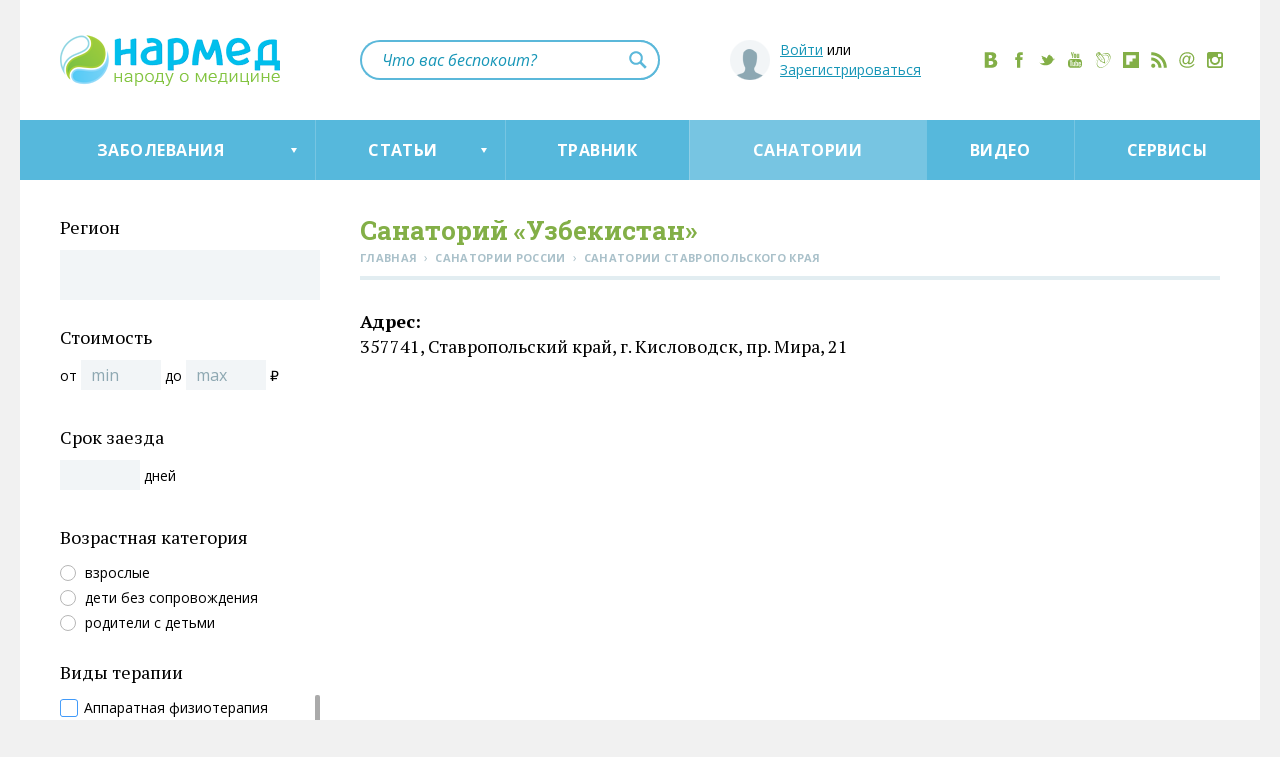

--- FILE ---
content_type: text/html; charset=utf-8
request_url: https://narmed.ru/sanatorium/stavropolskiy_kray/sanatoriy_uzbekistan
body_size: 31000
content:
<!DOCTYPE html>
<html lang="ru-RU">
	<head>
		<meta charset="utf-8">
		<title>Санаторий «Узбекистан» — Справочник санаториев России на портале Нармед</title>

		<meta name="description" content="357741, Ставропольский край, г. Кисловодск, пр. Мира, 21 от а/п Минеральные Воды на автобусе (маршрутное такси) до ж/д вокзала, далее электропоездом до станции Кисловодск. От ж/д вокзала г. Кисловодск маршрутное такси № 8 до остановки «Гастроном»">
		<meta name="keywords" content="волейбол, бадминтон, настольный теннис, крокет" />
		<meta name='yandex-verification' content='4672fff54ef8afce' />
		<meta name="yandex-verification" content="245ce153bf6013f0" />
		
		<link rel="icon" href="/favicon.ico" type="image/x-icon">
		<link rel="shortcut icon" href="/favicon.ico" type="image/x-icon"> 
		
		<link rel="apple-touch-icon" href="https://s4.narmed.ru/i/touch-icon-iphone.png" />
		<link rel="apple-touch-icon" sizes="76x76" href="https://s4.narmed.ru/i/touch-icon-ipad.png" />
		<link rel="apple-touch-icon" sizes="120x120" href="https://s4.narmed.ru/i/touch-icon-iphone-retina.png" />
		<link rel="apple-touch-icon" sizes="152x152" href="https://s4.narmed.ru/i/touch-icon-ipad-retina.png" />
	
		<link rel="alternate" type="application/rss+xml" title="Нармед" href="/rss/">
		
				
			<link rel="canonical" href="https://narmed.ru/sanatorium/stavropolskiy_kray/sanatoriy_uzbekistan" />
					
			<style>
			a,abbr,acronym,address,applet,article,aside,audio,big,blockquote,body,canvas,caption,center,cite,code,dd,del,details,dfn,div,dl,dt,em,embed,fieldset,figcaption,figure,footer,form,h1,h2,h3,h4,h5,h6,header,hgroup,html,iframe,img,input,ins,kbd,label,legend,li,mark,menu,nav,object,output,p,pre,q,ruby,s,samp,section,select,small,span,strike,strong,summary,time,tt,ul,var,video{outline:0;margin:0;padding:0;border:0;font-size:100%;vertical-align:baseline}article,aside,details,figcaption,figure,footer,header,hgroup,menu,nav,section{display:block}ul{list-style-type:none}blockquote,q{quotes:none}blockquote:after,blockquote:before,q:after,q:before{content:'';content:none}a{-webkit-transition:color .3s ease;-moz-transition:color .3s ease;-o-transition:color .3s ease;transition:color .3s ease}table{border-spacing:0}textarea{resize:none}button::-moz-focus-inner,input[type=button]::-moz-focus-inner,input[type=submit]::-moz-focus-inner{padding:0;border:0}sub,sup{font-size:.6em}body,html{height:100%}#wrapper{min-height:100%;height:auto!important;height:100%;position:relative}#empty{height:150px;clear:both}footer{position:relative;height:150px;margin-top:-150px}body{font-family:"PT Serif","Times New Roman",Arial,Helvetica,serif;font-size:18px;line-height:25px;background:#f1f1f1;position:relative;overflow-x:hidden}a,a:active,a:hover,a:link,a:visited{outline:0}a{color:#1796b7}hr{background:#e2edf1;height:4px;border:0;font-size:0;padding:0;margin:4px 0 0}img{border:0;height:auto;max-width:100%;vertical-align:middle}input[type=email],input[type=password],input[type=text],textarea{font-size:16px;font-family:"Open Sans",Arial,Helvetica,'Roboto Slab',sans-serif;padding:0 20px;width:100%;color:#000;display:block;background:#f2f5f7;border:0;margin-bottom:10px;-webkit-box-sizing:border-box;-moz-box-sizing:border-box;box-sizing:border-box}input[type=email],input[type=password],input[type=text]{height:50px;line-height:50px}textarea{height:110px;padding:11px 20px;line-height:22px}textarea[disabled]{opacity:.5}input[type=text].b-error{-webkit-box-shadow:0 1px 2px #f55,1px 0 2px #f55,-1px 0 2px #f55,0 -1px 2px #f55;-moz-box-shadow:0 1px 2px #f55,1px 0 2px #f55,-1px 0 2px #f55,0 -1px 2px #f55;box-shadow:0 1px 2px #f55,1px 0 2px #f55,-1px 0 2px #f55,0 -1px 2px #f55}.b-button,.b-button:link,.b-button:visited,button,input[type=button],input[type=submit]{display:block;background:#5bb8da;font-family:"Open Sans",Arial,Helvetica,'Roboto Slab',sans-serif;font-weight:700;font-size:15px;overflow:hidden;cursor:pointer;white-space:nowrap;color:#fff;width:100%;margin:0 0 10px;height:50px;line-height:50px;border:0;text-align:center;text-decoration:none;text-transform:uppercase;letter-spacing:.0125em;-webkit-box-sizing:border-box;-moz-box-sizing:border-box;box-sizing:border-box;-webkit-border-radius:3px;-moz-border-radius:3px;border-radius:3px}.b-button:active,.b-button:hover,button:focus,button:hover,input[type=button]:focus,input[type=button]:hover,input[type=submit]:focus,input[type=submit]:hover{background:#77c5e2}.b-button[disabled],button[disabled],input[type=button][disabled],input[type=submit][disabled]{cursor:default;opacity:.5}::-webkit-input-placeholder{color:#8ea8b2}::-moz-placeholder{color:#8ea8b2}:-moz-placeholder{color:#8ea8b2}:-ms-input-placeholder{color:#8ea8b2}input[type=file]{margin-bottom:20px;font-size:16px}select{font-size:16px;border:1px solid #ccc;margin-bottom:20px;min-width:50px}.b-head-1,h1{font-size:26px;color:#83af47;font-weight:700;font-family:'Roboto Slab',Arial,Helvetica,sans-serif;margin-bottom:32px;line-height:1.2}.b-head-1 .b-status,h1 .b-status{color:#5bb8da;font-size:18px}.b-head-1_short,h1.b-short{margin-bottom:16px}.b-head-1_subscribe{margin-top:6px}.h1-arrow{position:relative;cursor:pointer}.h1-arrow:after{border-left:6px solid transparent;border-right:6px solid transparent;border-bottom:10px solid #83af47;content:"";height:0;position:absolute;margin:13px 0 0 10px;transition:border-color .3s ease 0s;width:0}.h1-arrow_top:after{border-bottom:0;border-top:10px solid #83af47}.b-head-2,h2{color:#83af47;font-weight:700;font-family:'Roboto Slab',Arial,Helvetica,sans-serif;font-size:22px;line-height:1;margin-bottom:13px;position:relative;margin-top:47px}.b-head-2:after,h2:after{content:'';background:#e2edf1;border:0;font-size:0;padding:0;margin:15px 0 24px;height:2px;width:100%;display:block}.b-head-2_nomt{margin-top:0}.b-row{width:100%;clear:both;position:relative}.b-row:after,.b-row:before{content:"";display:table;line-height:0}.b-row:after{clear:both}.b-row_pt{padding-top:35px}.b-row_pb{padding-bottom:35px}.b-row_grey{background:#f9f9f9}.b-row_black{padding-top:38px;margin-bottom:50px;background:#1a1a1a}.b-wrap{width:1160px;margin:0 auto;position:relative}.b-col{min-height:1px;margin-left:40px;float:left}.b-col:first-child{margin-left:0}.b-col_1{width:110px}.b-col_2{width:260px}.b-col_2-5{width:360px}.b-col_3{width:410px}.b-col_4{width:560px}.b-col_5{width:710px}.b-col_6{width:860px}.b-col_7{width:1010px}.b-col_8{width:1160px}.b-col_3_closely{width:425px;margin-left:10px}.b-col_4_closely{width:575px;margin-left:10px}.b-col_left{position:relative;left:0;top:0;margin-left:-1160px}.b-col_left_corresp{margin-left:0}.b-col_cont{padding-bottom:50px}.b-col_none,.b-none{display:none}.b-file{position:relative;height:50px;margin-bottom:10px;overflow:hidden}input[type=file].b-file__file{filter:alpha(opacity=0);opacity:0;height:100%;position:absolute;z-index:1;font-size:200px;cursor:pointer;right:0}.b-file__input{position:absolute}.b-file__browse-wrap{position:absolute;width:25%;min-width:90px;right:0;height:50px;line-height:48px;overflow:hidden}input[type=submit].b-file__browse{margin-top:-3px}#yandex_ad{clear:both;margin:30px 0}#yandex_ad_mobile{display:none}.b-container{margin:0 auto;width:1240px;background:#fff}.b-main-art{width:560px;height:340px;position:relative;margin-bottom:40px;display:block;overflow:hidden}.b-main-art__img{width:100%}.b-main-art__txt{position:absolute;z-index:2;padding:20px 20px 18px;left:0;right:0;bottom:0;color:#fff;display:block;background:-moz-linear-gradient(top,rgba(0,0,0,0) 0,rgba(0,0,0,.7) 100%);background:-webkit-gradient(linear,left top,left bottom,color-stop(0,rgba(0,0,0,0)),color-stop(100%,rgba(0,0,0,.7)));background:-webkit-linear-gradient(top,rgba(0,0,0,0) 0,rgba(0,0,0,.7) 100%);background:-o-linear-gradient(top,rgba(0,0,0,0) 0,rgba(0,0,0,.7) 100%);background:-ms-linear-gradient(top,rgba(0,0,0,0) 0,rgba(0,0,0,.7) 100%);background:linear-gradient(to bottom,rgba(0,0,0,0) 0,rgba(0,0,0,.7) 100%);filter:progid:DXImageTransform.Microsoft.gradient(startColorstr='#00000000', endColorstr='#b3000000', GradientType=0)}.b-main-art__txt__head{font-size:20px;font-weight:700;line-height:1.2;font-family:'Roboto Slab',Arial,Helvetica,sans-serif;margin-bottom:7px;display:block}.b-main-art__txt__cont{font-size:16px;line-height:22px;display:block;font-family:'PT Sans'}.b-preview-art{margin-bottom:40px;padding-top:195px;position:relative;font-size:16px;line-height:22px}.b-preview-art__date{color:#434b53;font-size:12px;font-family:'Noto Serif';margin:-1px 0 2px}.b-preview-art__date_first{margin-top:-6px}.b-preview-art__lnk,.b-preview-art__lnk:active,.b-preview-art__lnk:hover,.b-preview-art__lnk:link,.b-preview-art__lnk:visited{text-decoration:none}.b-preview-art__lnk__img{position:absolute;top:0;left:0;width:260px;height:180px;overflow:hidden}.b-preview-art__lnk__img_san{text-align:center;font-size:0}.b-preview-art__lnk__img_san:after{content:'';height:100%;width:0;display:inline-block;vertical-align:middle}.b-preview-art__lnk__img__remark{background:rgba(100,100,100,.5);position:absolute;left:0;top:0;right:0;bottom:0;color:#fff;text-align:center;font-size:30px;line-height:180px}.b-preview-art__lnk__img__pic{max-width:none;margin:0 0 0 -20px;height:180px;width:auto}.b-preview-art__lnk__img__pic_san{height:auto;margin:0;max-width:260px;max-height:180px}.b-preview-art__lnk__img__pic_full{width:100%}.b-preview-art__lnk__head{font-weight:700;font-size:18px;color:#1796b7;line-height:1.2;font-family:'Roboto Slab',Arial,Helvetica,sans-serif;display:block;margin-bottom:7px}.b-preview-art__lnk__txt{color:#000;font-family:'PT Sans'}.b-preview-art__lnk__txt__mt{margin-top:6px;display:block}.b-preview-art_tv{padding-top:165px}.b-preview-art__lnk__img_tv{height:150px}.b-preview-art__lnk__img_tv:before{content:'';position:absolute;left:50%;top:45px;margin:0 0 0 -30px;width:60px;height:60px;background:rgba(0,0,0,.6);border:3px solid #fff;-webkit-box-sizing:border-box;-moz-box-sizing:border-box;box-sizing:border-box;-webkit-border-radius:60px;-moz-border-radius:60px;border-radius:60px}.b-preview-art__lnk__img_tv:after{content:'';position:absolute;left:50%;top:63px;margin:0 0 0 -9px;width:0;height:0;border:14px solid transparent;border-left:26px solid #fff}.b-preview-art__lnk__img_tv img{width:auto}.b-preview-art__lnk__img_tv_inside,.b-preview-art__lnk__img_tv_inside .b-preview-art__lnk__img__pic_full{height:180px;width:100%;margin-left:0}.b-preview-art__lnk__img_tv_inside:before{top:50%;margin-top:-30px}.b-preview-art__lnk__img_tv_inside:after{top:50%;margin-top:-15px}.b-preview-art__lnk__em{font-style:italic;color:#434b53;font-family:'Noto Serif',serif;font-size:14px}.b-preview-art_tv_big{margin:12px 0 56px;padding-top:534px}.b-preview-art__lnk__head_tv_big{font-size:22px;line-height:1.2;margin-bottom:8px;color:#83af47}.b-preview-art__lnk__txt_tv_big{color:#fff;font-size:18px;line-height:25px;font-family:"PT Serif","Times New Roman",Arial,Helvetica,serif}.b-preview-art__preview{position:absolute;top:0;overflow:hidden;width:860px;height:500px;margin-bottom:35px;border:1px solid #1f2124}.b-preview-art__lnk__img_tv_big:after{margin:-28px 0 0 -19px;width:0;height:0;border:28px solid transparent;border-left:52px solid #fff}.b-preview-art_tv_inside{margin:12px 0 16px;padding-top:534px}.b-preview-art_service{padding-top:185px;margin-bottom:60px}.b-preview-art__lnk__img_service{width:360px;height:160px}.b-preview-art__lnk__img_service_main{height:150px;width:100%}.b-preview-art__lnk__head_service{font-size:22px}.b-preview-art__lnk__txt_service{font-family:"PT Serif","Times New Roman",Arial,Helvetica,serif}.b-preview-art_service_main{padding-top:135px;margin-bottom:40px}.b-preview-art_no-img{padding-top:0}.b-menu{float:left;position:relative;list-style-type:none}.b-menu__elem{float:left;position:relative}.b-menu__elem__lnk,.b-menu__elem__lnk:active,.b-menu__elem__lnk:hover,.b-menu__elem__lnk:link,.b-menu__elem__lnk:visited{position:relative;cursor:pointer}.b-menu_extra{float:none;display:inline-block;font-size:0;font-weight:600}.b-menu__elem_extra{float:none;display:inline-block;padding-right:26px;position:relative;font-size:14px}.b-menu__elem_extra:first-child:before{display:none}.b-menu__elem_extra:before{content:'⋅';position:absolute;left:-16px}.b-menu__elem__lnk_extra{color:#8ea8b2;font-family:"Open Sans",Arial,Helvetica,'Roboto Slab',sans-serif;text-transform:uppercase;letter-spacing:.0125em;text-decoration:none}.b-menu_top{font-size:0;position:static;display:table;width:100%;height:60px;background:#56b8dc;border-width:0;border-style:solid;border-color:#56b8dc;-webkit-box-sizing:border-box;-moz-box-sizing:border-box;box-sizing:border-box}.b-menu__elem_top{display:table-cell;float:none;font-size:16px;text-align:center;height:60px;position:static}.b-menu__elem_top_shop{background:#9acc35}.b-menu__elem_top_shop noindex{display:block}.b-menu__elem__lnk_top,.b-menu__elem__lnk_top:active,.b-menu__elem__lnk_top:hover,.b-menu__elem__lnk_top:link,.b-menu__elem__lnk_top:visited{height:60px;line-height:60px;color:#fff;text-decoration:none;text-transform:uppercase;letter-spacing:.03em;font-size:16px;font-weight:700;font-family:"Open Sans",Arial,Helvetica,'Roboto Slab',sans-serif;padding:0 10px;display:block;position:relative;white-space:nowrap}.b-menu__elem__lnk_top:hover,.b-menu__elem__lnk_top_arrow:hover,.b-menu__elem_top_active,.b-menu__elem_top_active:active,.b-menu__elem_top_active:hover,.b-menu__elem_top_active:link,.b-menu__elem_top_active:visited{background:rgba(249,249,249,.2)}.b-menu__elem__lnk_top:before{content:'';width:1px;height:60px;background:rgba(249,249,249,.2);position:absolute;left:0;top:0}.b-menu__elem_top:first-child .b-menu__elem__lnk_top:before{display:none}.b-menu__elem__lnk_top_arrow,.b-menu__elem__lnk_top_arrow:active,.b-menu__elem__lnk_top_arrow:hover,.b-menu__elem__lnk_top_arrow:link,.b-menu__elem__lnk_top_arrow:visited{position:relative;padding-right:24px}.b-menu__elem__lnk_top_arrow:after{content:'';width:0;height:0;border-left:3px solid transparent;border-right:3px solid transparent;border-top:5px solid #fff;position:absolute;right:18px;top:28px;-webkit-transition:border-color .3s ease;-moz-transition:border-color .3s ease;-ms-transition:border-color .3s ease;-o-transition:border-color .3s ease;transition:border-color .3s ease}.b-menu__elem__lnk_top_arrow_press,.b-menu__elem__lnk_top_arrow_press:active,.b-menu__elem__lnk_top_arrow_press:hover,.b-menu__elem__lnk_top_arrow_press:link,.b-menu__elem__lnk_top_arrow_press:visited{color:#56b8dc;background:#fff;-webkit-box-shadow:inset 0 1px #56b8dc;-moz-box-shadow:inset 0 1px #56b8dc;box-shadow:inset 0 1px #56b8dc}.b-menu__elem__lnk_top_arrow_press:after{border-top:0;border-bottom:5px solid #56b8dc}.b-menu__elem__lnk_top_shop,.b-menu__elem__lnk_top_shop:link,.b-menu__elem__lnk_top_shop:visited{background:#9acc35}.b-menu__elem__lnk_top_shop:active,.b-menu__elem__lnk_top_shop:hover{background:#add55c}.b-submenu-wrap{position:absolute;background:#fff;left:0;width:100%;padding-top:47px;z-index:10;display:none}.b-menu_sub{list-style-type:none;margin:-6px 0 0 -40px;padding:0 0 30px;font-family:"Open Sans",Arial,Helvetica,'Roboto Slab',sans-serif;text-align:left;font-size:0;float:none;position:static}.b-letters+.b-menu_sub{padding-top:28px}.b-letters-wrap+.b-menu_sub{padding-top:18px}.b-menu__elem_sub{float:none;font-size:16px;display:inline-block;position:relative;padding:20px 0 20px 50px;width:260px;margin-left:40px;vertical-align:top;-webkit-box-sizing:border-box;-moz-box-sizing:border-box;box-sizing:border-box}.b-menu__elem_sub:after{content:'';height:1px;background:#eaeaea;position:absolute;top:0;left:50px;width:210px}.b-menu__elem_sub:nth-child(-n+4):after{display:none}.b-menu__elem__lnk_sub,.b-menu__elem__lnk_sub:active,.b-menu__elem__lnk_sub:hover,.b-menu__elem__lnk_sub:link,.b-menu__elem__lnk_sub:visited{position:static;text-decoration:none;margin-left:-20px;padding-left:20px}.b-menu__elem__lnk__ico_sub{margin-left:0;width:36px;height:36px;position:absolute;left:0;top:16px;overflow:hidden}.b-menu__elem__lnk__ico_sub svg{width:36px;height:36px;top:0!important;left:0!important}.b-menu__elem__lnk__ico_ajurveda,.b-menu__elem__lnk__ico_bolezni_mochepolovoj_sistemy,.b-menu__elem__lnk__ico_glaz,.b-menu__elem__lnk__ico_glaza,.b-menu__elem__lnk__ico_meditati,.b-menu__elem__lnk__ico_muzhskie,.b-menu__elem__lnk__ico_muzhskie_bolezni,.b-menu__elem__lnk__ico_pischevaritelnaja_sistema,.b-menu__elem__lnk__ico_pochki-i-mochevoi-pozyr{color:#f08a1b}.b-menu__elem__lnk__ico_cutis,.b-menu__elem__lnk__ico_kozha-nogti-volosy,.b-menu__elem__lnk__ico_nos,.b-menu__elem__lnk__ico_otravlenie,.b-menu__elem__lnk__ico_rebenok,.b-menu__elem__lnk__ico_sex,.b-menu__elem__lnk__ico_travolechenie{color:#9acc35}.b-menu__elem__lnk__ico_bolezni_organov_dyhanija,.b-menu__elem__lnk__ico_gipnoz,.b-menu__elem__lnk__ico_gorlo,.b-menu__elem__lnk__ico_infekcionnye_i_virusnye_zabolevanija,.b-menu__elem__lnk__ico_legkie,.b-menu__elem__lnk__ico_nerv,.b-menu__elem__lnk__ico_nervnye,.b-menu__elem__lnk__ico_psihicheskie,.b-menu__elem__lnk__ico_psihicheskie_zabolevania,.b-menu__elem__lnk__ico_reportazhi,.b-menu__elem__lnk__ico_sustavy,.b-menu__elem__lnk__ico_zabolevanija_sustavov_i_pozvonochnika{color:#428acc}.b-menu__elem__lnk__ico_health,.b-menu__elem__lnk__ico_massage,.b-menu__elem__lnk__ico_netrmed,.b-menu__elem__lnk__ico_onkologiya,.b-menu__elem__lnk__ico_sosudy,.b-menu__elem__lnk__ico_uho,.b-menu__elem__lnk__ico_ushi,.b-menu__elem__lnk__ico_women,.b-menu__elem__lnk__ico_zavisimost,.b-menu__elem__lnk__ico_zavisimosti,.b-menu__elem__lnk__ico_zhenskie_bolezni{color:#4cbdb6}.b-menu__elem__lnk__ico_blood,.b-menu__elem__lnk__ico_child,.b-menu__elem__lnk__ico_cor2,.b-menu__elem__lnk__ico_det,.b-menu__elem__lnk__ico_fizra,.b-menu__elem__lnk__ico_krov,.b-menu__elem__lnk__ico_narushenija_obmena_veschestv,.b-menu__elem__lnk__ico_obmen_veshestv,.b-menu__elem__lnk__ico_pitanie,.b-menu__elem__lnk__ico_serdce,.b-menu__elem__lnk__ico_travma-i-ozhog,.b-menu__elem__lnk__ico_travma_i_ozhog,.b-menu__elem__lnk__ico_venericheskie_bolezni{color:#cc295a}.b-menu__elem__lnk__ico_news,.b-menu__elem__lnk__ico_reviews{color:#83af47}.b-menu__elem__lnk__ico_reviews,.b-menu__elem__lnk__ico_reviews svg{width:24px;height:24px}.b-menu__elem__lnk__ico_reviews{left:11px;top:10px}.b-menu__elem__lnk__ico_news,.b-menu__elem__lnk__ico_news svg{width:24px;height:24px}.b-menu__elem__lnk__ico_news{left:11px;top:12px}.b-menu_sub_left{border-top:0;padding-top:10px;padding-bottom:0}.b-menu__elem_left{padding-top:20px;padding-bottom:20px}.b-menu__elem_left:nth-child(-n+3):after,.b-menu__elem_left:nth-child(4):after{display:block}.b-menu__elem_left:first-child:after{display:none}.b-menu__elem_left_mod{padding-top:13px;padding-bottom:17px;height:50px;background:#f6f9fa;margin-bottom:2px}.b-menu__elem_left_mod:nth-child(-n+3):after{display:none}.b-menu__elem_left_mod+.b-menu__elem_left:after{display:none}.b-menu__elem_left_mod+.b-menu__elem_left_mod{margin-bottom:5px}.b-menu__elem_left_mod .b-menu__elem__lnk_left,.b-menu__elem_left_mod .b-menu__elem__lnk_left:active,.b-menu__elem_left_mod .b-menu__elem__lnk_left:hover,.b-menu__elem_left_mod .b-menu__elem__lnk_left:link,.b-menu__elem_left_mod .b-menu__elem__lnk_left:visited{font-family:'Roboto Slab',Arial,Helvetica,sans-serif;font-weight:700;color:#83af47}.b-menu__elem__lnk__ico_left svg{left:1px!important}.b-menu_bottom{text-align:center;float:none;padding-bottom:13px}.b-menu__elem_bottom{display:inline-block;float:none;margin:0 20px}.b-menu__elem__lnk_bottom{color:#fff;font-size:16px;font-weight:600;font-family:"Open Sans",Arial,Helvetica,'Roboto Slab',sans-serif;text-transform:uppercase;letter-spacing:.04em;text-decoration:none}.b-menu_settings{font-family:"Open Sans",Arial,Helvetica,'Roboto Slab',sans-serif;margin:-13px 0 13px}.b-menu__elem_settings{float:none;font-size:16px;display:inline-block;position:relative;padding:20px 0;width:260px;margin-left:0;vertical-align:top;-webkit-box-sizing:border-box;-moz-box-sizing:border-box;box-sizing:border-box}.b-menu__elem_settings:first-child:after{display:none}.b-menu__elem_settings:after{content:'';height:1px;background:#eaeaea;position:absolute;top:0;left:0;width:260px}.b-menu__elem_settings_active{font-weight:700}.b-blue-button{width:130px;height:30px;line-height:29px;color:#1796b7;font-size:14px;text-transform:uppercase;letter-spacing:.0125em;display:inline-block;background:#e2edf1;text-align:center;text-decoration:none;font-weight:600;font-family:"Open Sans",Arial,Helvetica,'Roboto Slab',sans-serif;-webkit-border-radius:15px;-moz-border-radius:15px;border-radius:15px}.b-extra-wrap{text-align:right;margin-top:3px}.b-article ul.b-breadcrumbs,.b-breadcrumbs{font-family:"Open Sans",Arial,Helvetica,'Roboto Slab',sans-serif;color:#aac1ca;list-style-image:none!important;margin-left:0;position:relative}.b-breadcrumbs:after{content:'';background:#e2edf1;height:4px;width:100%;display:block;clear:both;top:6px;position:relative}.b-article .b-breadcrumbs__elem,.b-breadcrumbs__elem{float:left;line-height:inherit;margin:0;padding:0}.b-breadcrumbs__elem__lnk,.b-breadcrumbs__elem__lnk:active,.b-breadcrumbs__elem__lnk:hover,.b-breadcrumbs__elem__lnk:link,.b-breadcrumbs__elem__lnk:visited{color:#aac1ca;font-size:11px;text-transform:uppercase;font-weight:700;text-decoration:none;letter-spacing:.03em}.b-breadcrumbs__elem__divider{font-size:12px;margin:0 2px}.b-head-1+.b-breadcrumbs,h1+.b-breadcrumbs{margin-top:-35px;padding-bottom:35px;margin-bottom:0;padding-top:0}.b-article .b-tv-txt,.b-tv-txt{font-size:22px;line-height:30px;padding-bottom:40px}.b-article .b-tv-txt,.b-article .b-tv-txt p,.b-tv-txt{margin-bottom:6px}.b-article .b-tv-txt p:last-child{margin-bottom:0}.b-rating-remark{visibility:visible;display:inline-block;vertical-align:top;color:#aac1ca;font-size:11px;line-height:27px;font-family:"Open Sans",Arial,Helvetica,'Roboto Slab',sans-serif;text-transform:uppercase;letter-spacing:.03em;font-weight:700;margin-left:0;white-space:nowrap}.b-rating-remark_forum{display:none}.b-rating-remark_vis{visibility:visible}.b-rating-wrap_forum{margin:-15px 0 10px}.b-rating-bg{height:22px;background:url(https://s4.narmed.ru/i/star_pass.png?) repeat-x;width:110px;display:inline-block;vertical-align:top}.b-rating-bg__wrap{height:22px;background:url(https://s4.narmed.ru/i/star_act.png?) repeat-x}.b-article ul.b-rating,ul.b-rating{list-style-type:none;list-style-image:none;margin-left:0;margin-top:0;overflow:hidden;width:110px}.b-article ul.b-rating_voted li a,ul.b-rating_voted li a{cursor:default}.b-article ul.b-rating li,ul.b-rating li{padding-left:0;margin-left:0;float:left;outline:0}.b-rating li a{display:block;width:22px;height:22px;outline:0}.b-rating li.active a{background:url(https://s4.narmed.ru/sprite_new.png?1) no-repeat}.b-rating li.norm a{background:url(https://s4.narmed.ru/sprite_new.png?1) -110px 0 no-repeat}.b-rating-forum{position:absolute;right:0;top:24px}.b-rating-forum .b-rating-remark_no-forum{display:none}.b-rating-forum .b-rating-remark_forum{display:inline-block;margin-right:7px}.b-out-button,.b-out-button:link{position:relative;background:#5bb8da;color:#fff;text-decoration:none;display:inline-block;margin-bottom:42px;height:50px;line-height:48px;font-size:16px;font-family:"Open Sans",Arial,Helvetica,'Roboto Slab',sans-serif;font-weight:600;padding:0 33px 0 60px;-webkit-border-radius:25px;-moz-border-radius:25px;border-radius:25px}.b-out-button:active,.b-out-button:hover,.b-out-button:visited{color:#fff}.b-out-button:hover{background:#62cdf6}.b-out-button:before{content:'';background:url(https://s4.narmed.ru/sprite_new.png?1) -255px 0 no-repeat #fff;width:40px;height:40px;position:absolute;left:5px;top:5px;-webkit-border-radius:20px;-moz-border-radius:20px;border-radius:20px}.b-out-button:hover:before{background-position:-300px 0}.b-head{height:120px;padding-top:35px;-webkit-box-sizing:border-box;-moz-box-sizing:border-box;box-sizing:border-box}.b-logo{float:left}.b-logo__img{margin:0}.b-social{display:block;text-align:center;font-size:0;margin:17px -9px 0 0;float:right}.b-social__elem{margin:0 7px;display:inline-block}.b-social__elem__lnk,.b-social__elem__lnk:active,.b-social__elem__lnk:hover,.b-social__elem__lnk:link,.b-social__elem__lnk:visited{color:#83af47;display:block;width:16px;height:16px}.b-social-popup{display:none;opacity:0;position:fixed;z-index:99999;top:0;bottom:0;left:0;right:0;background:rgba(38,38,38,.97)}.b-social-popup_pre-show{width:0;height:0;display:block;overflow:hidden}.b-social-popup__frame{background:#fff;width:700px;height:350px;left:50%;top:50%;margin:-185px 0 0 -350px;position:absolute;padding-top:50px;color:#000}.b-social-popup__frame__head{text-align:center}.b-social-popup__frame__list{text-align:center;font-size:0;margin:50px auto 0}.b-social-popup__frame__list__elem{display:inline-block;margin:0 15px 50px;vertical-align:top}.b-social-popup__frame__list__elem_fb{width:100px}.b-social-popup__frame__list__elem_vk{width:220px}.b-social-popup__frame__list__elem_tw{position:relative;width:100px}.b-social-popup__frame__list__elem_ok{width:115px;position:relative}.b-social-popup__frame__list__elem_close{margin-top:20px}.b-social-popup__frame__list__elem__lnk,.b-social-popup__frame__list__elem__lnk:hover{font-family:"Open Sans",Arial,Helvetica,'Roboto Slab',sans-serif;height:50px;line-height:47px;display:inline-block;vertical-align:bottom;font-size:12px;text-decoration:none;text-transform:uppercase;-webkit-border-radius:2px;-moz-border-radius:2px;border-radius:2px;width:auto;padding:0;-webkit-transition:all .1s ease-out;-moz-transition:all .1s ease-out;-ms-transition:all .1s ease-out;-o-transition:all .1s ease-out;transition:all .1s ease-out;color:#83af47}.b-social-popup__frame__list__elem__lnk:active,.b-social-popup__frame__list__elem__lnk:hover{border-color:#fff}.b-social-popup__frame__list__elem__lnk_fb{color:#45619d;width:50px;margin:0 auto}.b-social-popup__frame__list__elem__lnk_vk{color:#5b7fa6;width:50px;margin:0 auto}.b-social-popup__frame__list__elem__lnk_tw{color:#1b95e0;width:75px;margin:0 auto}.b-social-popup__frame__list__elem__lnk_ok,.b-social-popup__frame__list__elem__lnk_ok:hover{color:#eb712e;width:56px;margin:0 auto;height:55px}.b-social-popup__frame__list__elem__lnk_ok svg{top:-10px!important;left:-8px!important;overflow:visible!important}.b-social-popup__frame__list__elem__lnk_close,.b-social-popup__frame__list__elem__lnk_close:active,.b-social-popup__frame__list__elem__lnk_close:hover,.b-social-popup__frame__list__elem__lnk_close:link,.b-social-popup__frame__list__elem__lnk_close:visited{width:200px;color:#fff;font-size:15px;line-height:50px}.b-social-popup__frame__list__elem__lnk_close__svg{width:16px;height:16px;position:relative;margin-right:6px;top:6px}.b-social-popup__frame__list__elem__wrap{position:absolute;overflow:hidden;margin-top:15px}.b-social-popup__frame__list__elem__wrap iframe{position:absolute;z-index:10000;left:0}.b-social-popup__frame__list__elem__wrap_fb{width:100px;height:25px;margin-top:10px}.b-social-popup__frame__list__elem__wrap_fb iframe{bottom:0}.b-social-popup__frame__list__elem__wrap_vk{width:220px;height:32px;-webkit-border-radius:4px;-moz-border-radius:4px;border-radius:4px}.b-social-popup__frame__list__elem__wrap_vk iframe{bottom:0}.b-social-popup__frame__list__elem__wrap_tw{width:81px;height:28px;margin-left:auto;margin-right:auto;position:relative}.b-social-popup__frame__list__elem__wrap_tw iframe{top:0}.b-social-popup__frame__list__elem__wrap_ok{width:115px;margin-top:10px;height:28px;margin-left:auto;margin-right:auto;position:relative}#ok_group_widget{margin:-72px 0 0 -69px;position:relative}.b-socials__elem__ico{width:32px;height:32px}.b-social-enter{padding-bottom:40px;overflow:hidden}.b-social-enter_none{display:none}.b-social-enter__ico{color:#fff;margin-right:20px;display:block;float:left;width:40px;height:40px;padding:6px;background:#1796b7;-webkit-border-radius:3px;-moz-border-radius:3px;border-radius:3px}.b-social-enter__ico_vk{width:36px;height:36px;padding:8px;background:#5B7FA6}.b-social-enter__ico_fb{background:#3b5998}.b-social-enter__ico_mail{background:#168de2;color:#ffa930}.b-social-enter__ico_ok{background:#eb712e;color:#fff}.b-social-enter__ico_ok svg{left:-5.5px!important;top:-11px!important;height:50px!important}.b-social-enter__ico_inst{background:#9e6f4f;color:#fff;display:none}.b-social-enter__ico_yandex{background:#f5f5f5;color:#ff0303}.b-social-enter__ico_yandex svg{left:11px!important;top:2px!important}.b-social-enter__ico_google{background:#f5f5f5}.b-social-enter-p{margin-bottom:15px;clear:both}.b-social-enter-p__dashed{text-decoration:none;border-bottom:1px dashed;display:inline-block;line-height:20px}.b-panel{position:relative;top:0}.b-panel_top{width:300px;height:250px;margin:0 0 0 -20px;background:#fff}.b-panel-fake{display:none}.b-panel_fix{position:fixed;width:300px;z-index:3}.b-panel-top-left{margin-left:-20px;margin-bottom:20px}.b-ban{margin-bottom:20px}.b-col_second-adv .b-ban{margin-left:-20px}.b-auth{position:relative;padding-left:50px;font-size:14px;line-height:20px;font-family:"Open Sans",Arial,Helvetica,'Roboto Slab',sans-serif;margin-top:5px;margin-left:70px}.b-auth:before{content:'';background:url(https://s4.narmed.ru/i/anonimous.png) no-repeat;width:40px;height:40px;position:absolute;left:0;top:0}.b-search{position:relative;display:block;width:300px;margin:5px 0 0}input[type=text].b-search__query{width:300px;background:#fff;height:40px;line-height:40px;font-size:16px;padding:0 40px 0 20px;border-width:2px 0 2px 2px;border-color:#5bb8da;border-style:solid;color:#333;font-family:"Open Sans",Arial,Helvetica,'Roboto Slab',sans-serif;font-style:italic;-webkit-border-radius:20px;-moz-border-radius:20px;border-radius:20px;-webkit-box-shadow:none;-moz-box-shadow:none;box-shadow:none;-webkit-box-sizing:border-box;-moz-box-sizing:border-box;box-sizing:border-box}input[type=text].b-search__query::-webkit-input-placeholder{color:#1796b7}input[type=text].b-search__query::-moz-placeholder{color:#1796b7}input[type=text].b-search__query:-moz-placeholder{color:#1796b7}input[type=text].b-search__query:-ms-input-placeholder{color:#1796b7}button.b-search__submit{height:40px;width:40px;position:absolute;right:0;border-width:2px 2px 2px 0;border-color:#5bb8da;border-style:solid;padding:0;background:#fff;text-align:left;top:0;-webkit-border-radius:0 20px 20px 0;-moz-border-radius:0 20px 20px 0;border-radius:0 20px 20px 0;-webkit-box-shadow:none;-moz-box-shadow:none;box-shadow:none}.b-search__submit__ico{color:#5bb8da;width:18px;height:18px;display:block;margin:0 0 0 8px;top:0;right:-1px;position:relative}.b-search__submit__ico svg{position:absolute!important;top:0}.b-search_user{border-bottom:1px solid #e1e1e1;width:100%;padding:10px 10px 0;margin:0;height:70px;-webkit-box-sizing:border-box;-moz-box-sizing:border-box;box-sizing:border-box}button.b-search__submit_user{border:0;background:0 0;margin:15px 10px 0 5px;-webkit-border-radius:0;-moz-border-radius:0;border-radius:0}.b-letters{text-align:justify;font-size:22px;position:relative;z-index:0}.b-letters:before{content:"";background:#eaeaea;bottom:-3px;height:1px;position:absolute;width:100%}.b-letters:after{content:"";display:inline-block;height:0;overflow:hidden;visibility:hidden;width:100%}.b-letters__elem{font-family:"Open Sans",Arial,Helvetica,'Roboto Slab',sans-serif;font-weight:600;text-decoration:none;font-size:22px;width:24px;display:inline-block;position:relative;text-align:center}.b-letters__elem__lnk{color:#7dad37;text-decoration:none}.b-letters__elem__lnk.active{color:#fff;cursor:default}.b-letters__elem__lnk.active:after{content:'';position:absolute;width:36px;height:36px;background:#7dad37;z-index:-1;left:0;top:50%;margin:-18px 0 0 -6px;-webkit-border-radius:50%;-moz-border-radius:50%;border-radius:50%}.b-letters-wrap{background:#f9f9f9;margin:-10px -25px 38px;padding:18px 25px 0;height:60px;-webkit-border-radius:30px;-moz-border-radius:30px;border-radius:30px;-webkit-box-sizing:border-box;-moz-box-sizing:border-box;box-sizing:border-box}.b-letters-wrap .b-letters:before{display:none}.b-pager{font-family:'Roboto Slab',Arial,Helvetica,sans-serif;font-size:18px;font-weight:700;list-style-type:none;display:block;margin:7px 0 30px;padding:25px 0 0;border-top:1px solid #e2edf1;line-height:32px}.b-pager__elem{display:inline;margin:0 12px 0 0;padding-left:0;font-weight:700}.b-pager__elem__lnk{text-decoration:none}.b-pager__elem__lnk_disabled{cursor:default;color:#999}.b-pager__elem__lnk_active,.b-pager__elem__lnk_active:active,.b-pager__elem__lnk_active:focus,.b-pager__elem__lnk_active:hover,.b-pager__elem__lnk_active:link,.b-pager__elem__lnk_active:visited{color:#999;text-decoration:none}.b-pager__elem__lnk_active:after{content:' страница'}.b-pager__elem_active{white-space:nowrap}.b-pager__elem_bold{font-weight:700}.b-pager-forum-wrap .b-pager{border:0;margin:7px -20px 0 0;padding-top:0;float:right;font-family:"Open Sans",Arial,Helvetica,'Roboto Slab',sans-serif;font-size:16px;font-weight:600}.b-pager-forum-wrap .b-pager__elem{margin-right:20px}.b-pager-forum-wrap_bottom{margin-bottom:85px;overflow:hidden}.b-pager-forum-wrap_bottom2{margin-bottom:25px;overflow:hidden}.b-pager-search-wrap{margin-bottom:60px;text-align:center}.b-news-preview{padding-bottom:22px;overflow:hidden}.b-news-preview .b-col_2{margin-left:0;width:300px}.b-news-preview .b-col_2:last-child{width:260px}.b-news-preview .b-col_2:last-child .b-preview-art{border-right:0}.b-news-preview .b-col_2:last-child .b-preview-art:first-child:after{right:0}.b-news-preview .b-col_2:first-child .b-preview-art:first-child,.b-news-preview .b-col_2:first-child .b-preview-art:last-child{height:260px;width:300px;padding-right:40px;padding-left:0;padding-top:195px;-webkit-box-sizing:border-box;-moz-box-sizing:border-box;box-sizing:border-box}.b-news-preview .b-col_2:first-child .b-preview-art:after{display:none}.b-news-preview .b-col_2 .b-preview-art{border-right:1px solid #e2edf1;height:110px;padding:0 20px;margin-bottom:20px}.b-news-preview .b-col_2 .b-preview-art:first-child{position:relative}.b-news-preview .b-col_2 .b-preview-art:first-child:after{content:'';position:absolute;bottom:-10px;left:20px;right:-20px;height:1px;background:#e2edf1}.b-news-preview .b-col_2 .b-preview-art:last-child{border-bottom:0;padding-top:20px}.b-about-us__about{border-bottom:4px solid #e2edf1;margin-bottom:55px}.b-about-us__about__img{margin:26px 0 0}.b-about-us__about__head{margin:110px 0 15px}.b-about-us__about__remark{font-family:'Roboto Slab',Arial,Helvetica,sans-serif;font-size:18px;line-height:25px}.b-about-us__about__alena{margin-left:0}.b-about-us__about__preview,.b-about-us__about__preview:first-child{float:right}.b-about-us__txt{margin-bottom:90px}.b-about-us__txt p{width:640px;font-size:18px;line-height:25px;margin:0 auto 15px}p.b-about-us__txt__incut{background:#f9f9f9;padding:27px 40px;margin:33px auto;font-family:'Roboto Slab',Arial,Helvetica,sans-serif}.b-address-img{background:url(https://s4.narmed.ru/contacts_img.jpg) repeat-x;height:200px}.b-address{font-size:18px;margin:85px 0 193px;line-height:25px;font-style:normal}.b-address__head{color:#83af47;font-size:20px;font-family:'Roboto Slab',Arial,Helvetica,sans-serif;font-weight:700;margin-bottom:7px;display:block}.b-address__txt{margin-bottom:5px}.b-address__lnk,.b-address__lnk:link,.b-address__lnk:visited{text-decoration:none}.b-address__lnk:active,.b-address__lnk:hover{text-decoration:underline}.b-sponsor-head{background:url(https://s4.narmed.ru/sponsor_img.jpg) repeat-x;height:180px;margin-bottom:50px}.b-sponsor{margin:0 0 90px -40px;width:640px}.b-sponsor p{font-size:18px;line-height:25px;margin:0 0 15px}p.b-sponsor__head{font-size:22px;line-height:30px;font-family:'Roboto Slab',Arial,Helvetica,sans-serif;margin:2px 0 30px}p.b-sponsor__incut{background:#f9f9f9;padding:27px 40px;margin:33px 0 33px -40px;font-family:'Roboto Slab',Arial,Helvetica,sans-serif}.b-question{padding:0}.b-question__about{font-size:20px;line-height:28px;margin:12px 0 30px}.b-question__about__p{margin-bottom:15px}.b-question__img{margin-bottom:60px}.b-question__content{padding:12px 0}.b-question__content_mod{padding-bottom:0}.b-question__content__label{display:inline;padding-left:25px;font-size:18px}.b-question__content__p{margin-bottom:20px}.b-question__content__head{font-size:22px;line-height:30px;margin-bottom:24px;color:#1796b7;font-family:'Roboto Slab',Arial,Helvetica,sans-serif;font-weight:700;border-bottom:2px solid #e2edf1;padding-bottom:11px}.b-question__content__head_mod{border:0;margin-bottom:0;padding-bottom:3px}.b-question__content__head_noborder{border:0;padding-bottom:0}.b-question__content__answer{margin-bottom:18px}.b-question__content__button,.b-question__content__button:active,.b-question__content__button:hover,.b-question__content__button:link,.b-question__content__button:visited,button.b-question__content__button,input[type=button].b-question__content__button,input[type=submit].b-question__content__button{min-width:190px;width:auto;display:inline-block;padding:0 33px;margin-top:25px}.b-question__content__button_again,.b-question__content__button_again:active,.b-question__content__button_again:hover,.b-question__content__button_again:link,.b-question__content__button_again:visited,button.b-question__content__button_again,input[type=button].b-question__content__button_again,input[type=submit].b-question__content__button_again{margin-top:30px}.b-question__content__button_again-honesty,.b-question__content__button_again-honesty:active,.b-question__content__button_again-honesty:hover,.b-question__content__button_again-honesty:link,.b-question__content__button_again-honesty:visited,button.b-question__content__button_again-honesty,input[type=button].b-question__content__button_again-honesty,input[type=submit].b-question__content__button_again-honesty{margin-bottom:60px}.b-question__content__muted{color:#999;margin-top:60px}.b-moon__img{background:url(https://s4.narmed.ru/i/moon.jpg) no-repeat;display:block;height:128px;width:124px;float:left;margin:0 38px 30px 0}.b-moon__img_m1{background-position:-4px 0}.b-moon__img_m2{background-position:-127px 0}.b-moon__img_m3{background-position:-250px 0}.b-moon__img_m4{background-position:-373px 0}.b-moon__img_m5{background-position:-496px 0}.b-moon__img_m6{background-position:-619px 0}.b-moon__img_m7{background-position:-742px 0}.b-moon__img_m8{background-position:-865px 0}.b-moon__img_m9{background-position:-988px 0}.b-moon__img_m10{background-position:-1111px 0}.b-moon__img_m11{background-position:-1234px 0}.b-moon__img_m12{background-position:-1357px 0}.b-moon__img_m13{background-position:-1480px 0}.b-moon__img_m14{background-position:-1603px 0}.b-moon__img_m15{background-position:-1726px 0}.b-moon__img_m16{background-position:-1849px 0}.b-moon__img_m17{background-position:-1972px 0}.b-moon__img_m18{background-position:-2095px 0}.b-moon__img_m19{background-position:-2218px 0}.b-moon__img_m20{background-position:-2341px 0}.b-moon__img_m21{background-position:-2464px 0}.b-moon__img_m22{background-position:-2587px 0}.b-moon__img_m23{background-position:-2710px 0}.b-moon__img_m24{background-position:-2833px 0}.b-moon__img_m25{background-position:-2956px 0}.b-moon__img_m26{background-position:-3079px 0}.b-moon__img_m27{background-position:-3202px 0}.b-moon__img_m28{background-position:-3325px 0}.b-moon__head{font-size:22px;line-height:30px;margin-bottom:24px;color:#1796b7;font-family:'Roboto Slab',Arial,Helvetica,sans-serif;font-weight:700}.b-moon__about{margin:-4px 0 60px}.b-moon__about hr{clear:both;padding-bottom:10px}.b-moon__about p{position:relative;padding:0;margin-bottom:15px}.b-moon__about p:first-child{padding:0}.b-services{clear:both;margin:30px 0 0;background:0 0;height:auto;border-radius:0;padding:0;overflow:hidden}.b-services__img{float:left;margin-right:10px;width:40px;height:40px;border-radius:40px;overflow:hidden;padding:0}.b-services__img_eat{background:url(https://s4.narmed.ru/i/eat.png) no-repeat}.b-services__img_immunitet{background:url(https://s4.narmed.ru/i/immunitet.png) no-repeat}.b-services__img_timer{background:url(https://s4.narmed.ru/i/timer.png) no-repeat}.b-services__img_vision{background:url(https://s4.narmed.ru/i/vision.png) no-repeat}.b-services__txt{float:left;line-height:20px;font-family:"Open Sans",Arial,Helvetica,'Roboto Slab',sans-serif;padding-top:8px;font-size:16px}.b-recipe{position:relative;margin-bottom:23px;margin-left:80px}.b-recipe:before{content:'';width:14px;height:13px;position:absolute;left:-34px;margin-top:7px;background:url(https://s4.narmed.ru/sprite_new.png?1) -345px 0}.b-recipe_none{display:none}.b-see-all{font-family:"Open Sans",Arial,Helvetica,'Roboto Slab',sans-serif;color:#666;margin-bottom:40px}.b-see-all__elem{margin-right:40px}.b-timer__download{margin:30px 0}.b-timer__download__button,.b-timer__download__button:active,.b-timer__download__button:hover,.b-timer__download__button:link,.b-timer__download__button:visited{float:left;margin:2px 30px 0 0;width:190px}.b-timer__opport{margin:30px 0 60px}.b-timer__opport__list{list-style-type:none;margin:0;padding:10px 0 0}.b-timer__opport__list__elem{left:16px;line-height:25px;margin:0 16px 15px 0;padding:0;position:relative}.b-timer__opport__list__elem:before{content:"—";font-family:'Roboto Slab',Arial,Helvetica,sans-serif;height:40px;line-height:40px;margin-left:-30px;margin-right:20px;margin-top:-7px;position:absolute;text-align:center;width:40px}.alert{clear:both;margin-bottom:10px;padding:8px 20px;text-shadow:0 1px 0 rgba(255,255,255,.5);-webkit-border-radius:0;-moz-border-radius:0;border-radius:0}.alert-error{background-color:#f2dede;border-color:#eed3d7;color:#b94a48}.alert-info{background-color:#d9edf7;border-color:#bce8f1;color:#3a87ad}.alert-success{background-color:#dff0d8;border-color:#d6e9c6;color:#468847}.b-ui-button{background:#5bb8da;width:36px;height:24px;display:inline-block;position:relative;vertical-align:top;margin-right:3px;margin-left:3px}.b-ui-button:hover{background:#77c5e2}.b-ui-button:after{content:'';position:absolute;left:50%;top:50%;background:url(https://s4.narmed.ru/sprite_new.png?1) no-repeat}.b-ui-button_del:after{background-position:-365px 0;width:11px;height:13px;margin:-6px 0 0 -5px}.b-ui-button_edit:after{background-position:-380px 0;width:13px;height:13px;margin:-6px 0 0 -6px}.b-ui-button_change:after{background-position:-365px -20px;height:13px;margin:-6px 0 0 -6px;width:12px}.b-ui-button_logout:after{background-position:-380px -20px;height:13px;margin:-6px 0 0 -6px;width:12px}.b-ui-button__mail{width:28px;height:28px;display:block;color:#fff;margin:-2px auto 0}.b-ui-button__mail_new,.b-ui-button__mail_new:active,.b-ui-button__mail_new:hover,.b-ui-button__mail_new:link,.b-ui-button__mail_new:visited{background:red;width:16px;height:16px;line-height:16px;position:absolute;right:-8px;top:-8px;font-size:12px;color:#fff;text-align:center;border-radius:50%}.b-find{margin-bottom:48px}.b-find__path{color:#999;font-family:"Open Sans",Arial,Helvetica,'Roboto Slab',sans-serif;margin-bottom:5px}.b-find__path__larr{padding:0 4px}.b-find__txt{font-size:16px;line-height:22px;margin:0 80px 29px}.b-find__txt b{color:#83af47;font-weight:600}.b-find__video{position:relative;width:300px;height:250px;margin:0 80px 29px}.b-find__video__view{position:absolute;z-index:1;width:300px;height:250px}.b-find__video__lnk{position:absolute;z-index:2;width:300px;height:250px}.b-find-mistake{font-size:15px;margin-bottom:29px}.b-vote{font-family:"PT Sans";margin-bottom:30px;width:260px}.b-vote_fix{top:0;position:fixed}.b-vote-fake{display:none}.b-vote-form{overflow:hidden}.b-vote__question{margin-bottom:10px}.b-vote__answers{font-family:'PT Sans';font-size:16px;padding-bottom:5px;position:relative}.b-vote__answers__elem{padding-left:25px;margin-bottom:10px;position:relative}.b-vote__answers__elem_last{padding-bottom:10px;margin-bottom:0}.b-vote__answers__elem .b-radio-cell{margin-left:-25px}.b-vote__answers__elem__txt-wrap{padding-top:10px;display:none}.b-vote__answers__elem__txt,input[type=text].b-vote__answers__elem__txt{margin-top:0;margin-bottom:0}.b-vote__answers__elem__label{cursor:pointer}.b-vote__submit[disabled=disabled],.b-vote__submit[disabled],input.b-vote__submit[disabled=disabled][type=submit],input.b-vote__submit[disabled=disabled][type=submit]:hover,input.b-vote__submit[disabled][type=submit],input.b-vote__submit[disabled][type=submit]:hover{opacity:.5;cursor:default;background:#5bb8da}.b-vote__result{clear:both;font-family:"PT Sans";font-size:16px;line-height:25px}.b-vote__result__percent{clear:both;margin-bottom:3px}.b-vote__result__percent__people{font-family:'PT Sans';font-size:16px;color:#999}.b-vote__result__line{clear:both;float:left;margin-bottom:15px;height:4px}.b-vote__result__line_0{background:#83af47}.b-vote__result__line_1{background:#f08a1b}.b-vote__result__line_2{background:#428acc}.b-vote__result__line_3{background:#4cbdb6}.b-vote__result__line_4{background:#cc295a}.b-vote__result_more{font-family:"PT Serif","Times New Roman",Arial,Helvetica,serif;font-size:18px}.b-vote__result__percent_more{margin-bottom:6px}.b-vote__result__line_more{margin-bottom:20px}.b-vote__result__line_other{margin-bottom:5px}.b-vote__more{float:right;margin-top:20px}.b-vote__other-elem{margin-left:10px;clear:both;font-family:'PT Sans';font-size:16px;margin-bottom:3px}.b-sandwich{background:#56b8dc;display:none;outline:0!important;position:fixed;top:0;margin-left:249px;z-index:101;width:71px;height:71px}.b-sandwich__close,.b-sandwich__sandwich{position:absolute;color:#fff;left:20px;top:20px;right:20px;bottom:20px}.b-sandwich__close svg,.b-sandwich__sandwich svg{width:100%;height:100%}.b-sandwich__close{display:none}.b-login{padding-bottom:40px;overflow:hidden}.b-login__left{float:left}.b-login__right{float:right}.b-register{margin-bottom:40px;clear:both}.b-register input[type=password],.b-register input[type=text],.b-register textarea{margin-bottom:30px}.b-register__help{font-size:14px;margin-top:-28px;margin-bottom:22px}.b-register__choose{margin-bottom:30px}.b-register__choose__mid{display:none}.b-password-change{margin-bottom:40px}.b-profile{width:285px;margin-left:40px;padding-left:60px;position:relative;font-size:14px;line-height:16px;font-family:"Open Sans",Arial,Helvetica,'Roboto Slab',sans-serif;-webkit-box-sizing:border-box;-moz-box-sizing:border-box;box-sizing:border-box}.b-profile_user-ava{padding-left:70px}.b-profile__img{position:absolute;left:0}.b-profile__img_user-ava{top:-5px}.b-profile__panel{margin-left:-3px;margin-top:7px}.b-profile__bold{font-weight:700}.b-subscribe-form{margin:50px 0 30px;padding:20px;border:1px solid #aac1ca}.b-subscribe-form_mod{border:0;margin:0 0 50px;padding:0}.b-subscribe-form__label{float:left;width:268px;line-height:50px}.b-subscribe-form__email,input[type=text].b-subscribe-form__email{float:left;width:270px;margin-right:10px;margin-bottom:0}.b-subscribe-form__submit,input[type=submit].b-subscribe-form__submit{float:left;width:270px;margin-bottom:0}.b-subscribe-form p:last-child{margin-bottom:0}.b-subscribe-form_left{margin-top:0;margin-bottom:-30px}.b-subscribe-form__label_left{line-height:25px;margin-bottom:10px}.b-subscribe-form__email_left,input[type=text].b-subscribe-form__email_left{width:220px;margin-bottom:10px}.b-subscribe-form__submit_left,input[type=submit].b-subscribe-form__submit_left{width:220px;margin-bottom:0}.b-settings{margin-bottom:40px}.b-settings__gender{margin:0 30px 0 0;padding:0 0 0 25px}.b-settings__gender-wrap{margin-bottom:20px}.b-settings__ava{position:absolute;width:260px;left:0;top:0;margin:30px 0 0 -300px}.b-back{margin-top:5px;margin-bottom:30px}.b-back__lnk{text-decoration:none}.b-back__lnk__underline{text-decoration:underline}.b-add-form{margin-bottom:40px}.b-subscribe-img{margin-bottom:50px;width:100%}.b-confidential-img{margin:20px auto;display:block}.b-recaptcha{margin:30px 0}.b-404{margin-bottom:25px}.b-404__head{text-align:center;line-height:40px;font-size:100px;color:#7dad37;font-weight:400;margin:94px 0 10px}.b-404__head__small{font-size:42px}.b-404__home{position:relative;z-index:1;font-size:16px;text-align:center;margin-bottom:70px}.b-404__img{position:relative;z-index:0;width:600px;margin:-47px auto -20px;display:block}.b-lower{text-transform:lowercase}.b-footer{position:relative;z-index:1;width:1240px;margin:-150px auto 0;height:150px;background:#1f2124;font-size:0;padding-top:35px;border-bottom:20px solid #f1f1f1;-webkit-box-sizing:border-box;-moz-box-sizing:border-box;box-sizing:border-box}.b-footer__copyright{color:rgba(255,255,255,.4);font-size:13px;text-align:center;font-family:"Open Sans",Arial,Helvetica,'Roboto Slab',sans-serif}.b-share-wrap{margin:30px 0 16px}.b-nsk-banner{border:1px solid #aac1ca;padding:0 30px 15px;display:block;text-decoration:none;color:#000;overflow:hidden;margin-bottom:20px;clear:both}.b-nsk-banner__img{float:left;margin-top:21px;margin-right:30px}.b-nsk-banner__head{color:#cc295a;font-family:'Roboto Slab',Arial,Helvetica,sans-serif;font-size:26px;font-weight:700;line-height:1;padding:10px 0;display:block;margin-top:5px}.b-nsk-banner__txt{font-size:22px;display:block}.b-nsk-banner__txt__ins{margin-left:20px}.b-adv-top,.b-adv-top-mobile{text-align:center;padding:10px 0;display:block;position:relative;z-index:2;background:#f1f1f1;min-height:90px}.b-adv-top-mobile{display:none}.b-adv-hor{margin:15px 0 0}.b-adv-hor_mb{margin-bottom:50px}.b-side-lnk{display:none;position:absolute;width:36px;height:35px;background:#56b8dc;top:-35px;left:-5px;z-index:2;padding-left:10px}.b-side-lnk:after,.b-side-lnk:before{content:'';width:0;height:0;position:absolute;left:50%;top:50%;margin:-10px 0 0;border-top:10px solid transparent;border-bottom:10px solid transparent}.b-side-lnk:before{margin-left:-5px;border-left:12px solid #fff}.b-side-lnk:after{margin-left:-7px;border-left:12px solid #56b8dc}.b-side-lnk_opened:after,.b-side-lnk_opened:before{border-left:0}.b-side-lnk_opened:before{border-right:12px solid #fff;margin-left:-7px}.b-side-lnk_opened:after{border-right:12px solid #56b8dc;margin-left:-5px}.b-adv-google-left{width:300px;margin:10px 0 20px -20px}.b-overlay{position:absolute;top:306px;bottom:0;left:0;width:100%;background:rgba(44,48,50,.6);z-index:9;display:none}.b-branding{position:absolute;height:600px;width:488px;top:200px}.b-branding_fix{position:fixed;top:0}.b-branding_left{right:50%;margin-right:620px;background:url(https://s4.narmed.ru/i/dolphin/cloud_right.jpg) no-repeat}.b-branding_right{left:50%;margin-left:620px;background:url(https://s4.narmed.ru/i/dolphin/cloud_left.jpg) no-repeat}.b-dolphin,.b-dolphin:active,.b-dolphin:hover,.b-dolphin:link,.b-dolphin:visited{width:160px;text-align:center;font-family:Verdana,Arial,Helvetica,sans-serif;color:#fff;text-decoration:none;padding:23px 0;overflow:hidden;outline:0}.b-dolphin_right{float:left}.b-dolphin_left{float:right}.b-dolphin__logo{max-width:none}.b-dolphin__head{font-size:16px;font-weight:700;text-transform:uppercase;text-align:right;display:block;padding-right:20px;line-height:1.2;margin:-10px 0 10px;position:relative}.b-dolphin__head:after{content:'*';position:absolute;right:9px}.b-dolphin__head2{font-size:13px;font-weight:700;text-transform:uppercase;text-align:left;display:block;padding-right:20px;line-height:24px;margin:0 0 -5px 10px}.b-dolphin__remark{font-size:9px;font-weight:700;line-height:1.2;display:block;width:147px;text-align:left;float:right}.b-dolphin__girl1{max-width:none;float:right;margin:0 -6px -21px 0}.b-dolphin__girl2{max-width:none;float:left;margin-bottom:-30px}.b-dolphin__prod1{margin-bottom:-3px;max-width:none}.b-dolphin__prod2{margin-bottom:3px;max-width:none;float:left}.b-dolphin__bottext{font-size:14px;line-height:1.2;text-transform:uppercase;color:#4080bc;display:block;font-weight:700;margin-bottom:5px}.b-dolphin__contr{font-size:8px;line-height:1.5;text-transform:uppercase;color:#a7a9ac;display:block}.apanel{text-align:center;position:absolute;width:1240px;left:50%;margin-left:-620px;z-index:1}.b-chat-list{border:1px solid #e1e1e1;float:left;height:632px;position:relative;width:100%;padding:0;margin-bottom:35px;-webkit-box-sizing:border-box;-moz-box-sizing:border-box;box-sizing:border-box}.b-corresp-users{position:absolute;top:0;left:0;right:0}.b-corresp-users__list__elem{height:80px;width:100%}.b-user{padding-left:40px;position:relative;font-size:14px;color:#818181;white-space:nowrap;line-height:30px}.b-user__img{position:absolute;left:0;-webkit-border-radius:50%;-moz-border-radius:50%;border-radius:50%}.b-user__img-wrap{width:40px;height:40px;left:10px;margin-top:5px;overflow:hidden;position:absolute;-webkit-border-radius:50%;-moz-border-radius:50%;border-radius:50%}.b-user__img-wrap img{width:40px;position:absolute;left:0;top:0}.b-user__name{font-family:'Open Sans'}.b-user__location{width:18px;height:18px}.b-user_corresp{display:block;width:100%;height:80px;padding:15px 11px 15px 60px;font-size:16px;line-height:25px;border-bottom:1px solid #e1e1e1;box-sizing:border-box;text-decoration:none}.b-user_corresp:hover,.b-user_corresp_active,.b-user_corresp_active:hover{background:#fafafa}.b-user__date_corresp{position:absolute;right:11px;top:16px;font-size:14px;color:#a7a7a7;font-family:'Open Sans'}.b-user__mess_corresp{color:#000;display:block;text-overflow:ellipsis;width:310px;overflow:hidden}.b-user__mess_corresp_new{width:280px;position:relative}.b-user__signal_corresp{position:absolute;width:12px;height:12px;top:47px;right:20px;background:#f44;margin-left:10px;-webkit-border-radius:50%;-moz-border-radius:50%;border-radius:50%}.b-user_chat{display:inline;text-decoration:none;border:0;padding:15px 11px 15px 50px}.b-user__img_chat{margin-top:0;height:40px;left:0;width:40px;top:5px}.b-user__name_chat{line-height:40px}.b-message{clear:both;padding-bottom:5px;position:relative}.b-message:after{content:'';clear:both;height:0;display:table}.b-message__ava{width:40px;height:40px;position:absolute;bottom:4px;left:0;-webkit-border-radius:50%;-moz-border-radius:50%;border-radius:50%}.b-message__cloud{max-width:480px;padding:9px 20px 12px;position:relative;-webkit-border-radius:5px;-moz-border-radius:5px;border-radius:5px}.b-message__cloud:before{content:'';width:0;height:0;border-top:6px solid transparent;border-bottom:6px solid transparent;position:absolute;bottom:14px}.b-message__cloud__time{position:absolute;bottom:11px;color:#818181;font-size:14px;font-family:'Open Sans';white-space:nowrap}.b-message__cloud_left{float:left;background:#b8e7fe;margin-left:50px}.b-message__cloud_left:before{border-right:6px solid #b8e7fe;left:-6px}.b-message__cloud__time_left{left:100%;margin-left:12px}.b-message__cloud_right{background:#e6e6e6;float:right;margin-right:5px}.b-message__cloud_right:before{border-left:6px solid #e6e6e6;right:-6px}.b-message__cloud__time_right{right:100%;margin-right:12px}.b-face-type{overflow:hidden;margin-bottom:20px;border-radius:3px;background:#f2f5f7;float:left;padding:5px}.b-face-type:after{content:'';clear:both;display:block}.b-face-type__lnk{float:left;height:40px;line-height:36px;text-decoration:none;font-size:18px;padding:0 20px;background:#f2f5f7;opacity:.6}.b-face-type__lnk_act{background:#1796b7;color:#fff;opacity:1}.b-diabet{float:left;width:530px}.b-diabet p{margin-bottom:15px}.b-diabet-frame{height:410px;margin:0 0 60px 14px;width:316px;float:right}.b-chat-content{border:1px solid #e1e1e1;float:right;height:632px;padding:0;position:relative;width:100%}.b-chat-content__top{border-bottom:1px solid #e1e1e1;height:70px;padding:15px 10px 9px;position:absolute;top:0;width:100%;-webkit-box-sizing:border-box;-moz-box-sizing:border-box;box-sizing:border-box}.b-chat-content__mid{background:#fafafa;bottom:170px;left:0;position:absolute;right:0;top:70px;overflow:scroll}.b-chat-content__mid__list{padding:10px}.b-chat-content__mid__loader{position:absolute;top:50%;left:50%;margin:-48px 0 0 -48px;display:none}.b-chat-content__bottom{bottom:0;box-sizing:border-box;height:170px;padding:10px;position:absolute;width:100%}.b-chat-content__bottom__textarea{height:88px}.b-chat-content__bottom__button{width:260px;float:right}.b-dropdown{padding-right:60px;position:relative;top:0;right:0;float:right;padding-top:40px}.b-dropdown__button{position:absolute;top:0;right:0;background:#f1f1f1;float:right;height:40px;width:40px;cursor:pointer}.b-dropdown__button:after{content:'';position:absolute;width:0;height:0;border-left:6px solid transparent;border-right:6px solid transparent;border-top:10px solid #c1c1c1;top:50%;left:50%;margin:-4px 0 0 -6px}.b-dropdown__button_opened:after{border-top:0;border-bottom:10px solid #c1c1c1;margin-top:-6px}.b-dropdown__button_opened{display:block}.b-dropdown__list{display:none;width:225px;z-index:3;position:absolute;right:0;margin-top:10px;background:#fff;font-size:14px;border:1px solid #e6e6e6}.b-dropdown__list:after,.b-dropdown__list:before{content:"";border-left:8px solid transparent;border-right:8px solid transparent;height:0;right:11px;margin:0;position:absolute;width:0;border-bottom:8px solid}.b-dropdown__list:before{border-bottom-color:rgba(0,0,0,.1);top:-9px}.b-dropdown__list:after{border-bottom-color:#fff;top:-8px;z-index:1}.b-dropdown__list__elem{height:40px;border-bottom:1px solid #e6e6e6;white-space:nowrap}.b-dropdown__list__elem:last-child{border-bottom:0}.b-dropdown__list__elem__lnk{display:block;height:40px;line-height:40px;color:#818181;padding:0 14px;font-family:'Open Sans';text-decoration:none}.b-dropdown__list__elem__lnk:hover{background:#fafafa}.flash-message{overflow:hidden;width:100%;text-align:center;position:fixed;top:0;left:0;height:0;line-height:40px;z-index:99999;text-shadow:0 1px 0 #fff}#flash-info{background-color:#D9EDF7;border-bottom:1px solid #BCE8F1;color:#3A87AD}#flash-success{background-color:#DFF0D8;border-bottom:1px solid #D6E9C6;color:#468847}#flash-alert,#flash-error{background-color:#F2DEDE;border-bottom:1px solid #EED3D7;color:#B94A48}#alert{background-color:#fcfaf1;color:#000;border-bottom:1px solid #FCEFA1}.b-article{padding-top:10px}.b-article__see{color:#aac1ca;font-size:11px;line-height:27px;font-family:"Open Sans",Arial,Helvetica,'Roboto Slab',sans-serif;font-weight:700;text-transform:uppercase;letter-spacing:.03em;white-space:nowrap;width:150px;margin-left:-20px}.b-article__facebook{line-height:20px;padding-top:4px}.b-article__tw,.b-article__vk{padding-top:4px}.b-article__eye-open{background:url(https://s4.narmed.ru/sprite_new.png?1) -230px 0 no-repeat;width:22px;height:14px;margin:-2px 8px 0 0;display:inline-block;vertical-align:middle}.b-article h3,.b-article p{margin-bottom:15px}.b-article__date{font-family:"Open Sans",Arial,Helvetica,'Roboto Slab',sans-serif;font-size:14px;font-size:11px;font-weight:700;letter-spacing:.03em;text-transform:uppercase;line-height:27px;margin-left:-5px;white-space:nowrap;position:relative;padding-left:27px;color:#5bb8da}.b-article__date__ico{width:22px;height:24px;position:absolute;left:0;top:0}.b-article__date__txt{color:#aac1ca}.b-article__adv{margin-bottom:18px}.b-big{font-size:20px;line-height:28px;margin-bottom:28px}.b-incut-img{float:left;padding:20px 40px 30px 0;width:350px;margin:0;background:#fff;z-index:2;position:relative}.b-incut-img_article{padding-top:5px;width:auto}.b-article ol{counter-reset:item;list-style-type:none;padding:10px 0 0;margin:0}.b-article ol li{margin:0 60px 30px 0;padding:0;position:relative;left:60px;line-height:25px}.b-article ol li:before{counter-increment:item 1;content:counter(item);font-family:'Roboto Slab',Arial,Helvetica,sans-serif;width:40px;height:40px;line-height:40px;text-align:center;margin-left:-60px;margin-right:20px;margin-top:-7px;background:#83af47;color:#fff;position:absolute;-webkit-border-radius:20px;-moz-border-radius:20px;border-radius:20px}.b-article ul.b-list,ul.b-list{list-style-type:none;padding:10px 0 0;margin:0}.b-article ul.b-list_sitemap,ul.b-list_sitemap{margin-bottom:50px;padding-top:0}.b-article ul.b-list_mod,ul.b-list_mod{padding:25px 20px 0 0}.b-article ul.b-list li,ul.b-list li{margin:0 16px 25px 0;padding:0;position:relative;left:16px;line-height:25px}.b-article ul.b-list li:before,ul.b-list li:before{content:'—';font-family:'Roboto Slab',Arial,Helvetica,sans-serif;width:40px;height:40px;line-height:40px;text-align:center;margin-left:-30px;margin-right:20px;margin-top:-7px;position:absolute}.b-article ul.b-list_narrow,ul.b-list_narrow{padding-top:0;margin-bottom:25px}.b-article ul.b-list_narrow li,ul.b-list_narrow li{margin-bottom:0}.b-incut{margin:0 0 40px 40px;border:3px solid #83af47;width:410px;float:right;padding:20px 27px 27px;font-size:20px;line-height:28px;font-family:"PT Serif","Times New Roman",Arial,Helvetica,serif;font-style:italic;position:relative;z-index:2;background:#fff;-webkit-box-sizing:border-box;-moz-box-sizing:border-box;box-sizing:border-box}.b-incut:last-child{width:100%;margin-left:0}.b-incut:before{content:'';position:absolute;left:-43px;top:0;height:100%;width:40px;background:#fff}.b-incut__head{font-style:normal;display:block;font-family:'Roboto Slab',Arial,Helvetica,sans-serif;font-size:18px;font-weight:700;height:36px;line-height:36px;background:#aac1ca;color:#fff;margin:-2px -2px 0}.b-incut__lnk,.b-incut__lnk:link,.b-incut__lnk:visited{color:#1796b7;display:block;padding:13px 27px 20px;text-decoration:none}.b-incut__lnk:active,.b-incut__lnk:hover{color:#83af47}.b-incut__lnk__txt{display:block}.b-incut__lnk__price{color:#000;font-style:italic}.b-incut_product{width:300px;text-align:center;border-color:#e2edf1;border-width:2px;padding:0;font-style:normal}.b-incut_product_0{border-color:#cc295a}.b-incut_product_0 .b-incut__head{background-color:#cc295a}.b-incut_product_1{border-color:#f08a1b}.b-incut_product_1 .b-incut__head{background-color:#f08a1b}.b-incut_product_2{border-color:#428acc}.b-incut_product_2 .b-incut__head{background-color:#428acc}.b-incut_product_3{border-color:#4cbdb6}.b-incut_product_3 .b-incut__head{background-color:#4cbdb6}.b-incut_product_4{border-color:#9acc35}.b-incut_product_4 .b-incut__head{background-color:#9acc35}.b-incut_relation{width:300px;text-align:left;border-color:#4cbdb6;border-width:2px;font-style:normal;padding:0;margin-bottom:30px}.b-incut__head_relation{background-color:#4cbdb6;text-align:center}.b-incut__lnk_relation,.b-incut__lnk_relation:active,.b-incut__lnk_relation:hover,.b-incut__lnk_relation:link,.b-incut__lnk_relation:visited{color:#1796b7;display:block;padding:0 23px 20px;text-decoration:none}.b-incut__lnk__img_relation{position:relative;left:-23px;margin-bottom:10px;max-width:296px}.b-incut__lnk__head_relation{font-weight:700;font-size:18px;color:#1796b7;line-height:1.2;font-family:'Roboto Slab',Arial,Helvetica,sans-serif;display:block;margin-bottom:7px}.b-incut__lnk__txt_relation{color:#000;display:block;font-family:'PT Sans';font-size:16px;line-height:22px}.b-incut_adv{width:320px;text-align:left;border-color:#4cbdb6;border-width:2px;font-style:normal;padding:0;margin-bottom:30px;margin-right:40px;margin-left:0;float:left}.b-incut__head_adv{background-color:#4cbdb6;text-align:center;font-size:16px;font-weight:400;padding:7px 10px 5px;line-height:20px;height:auto;min-height:36px;-webkit-box-sizing:border-box;-moz-box-sizing:border-box;box-sizing:border-box}.b-incut__frame{width:316px;height:410px;margin:0;display:block}.b-incut__form{padding:10px 10px 0;position:relative;z-index:1}.b-incut__result{position:absolute;text-align:center;left:9px;right:9px;top:41%;opacity:0}.b-incut_adv_mod{margin-left:10px;margin-right:0}.b-incut_adv_mod:before{display:none}.b-carousel{width:100%;background:#f6f9fa;display:inline-block;line-height:1;margin-bottom:20px;position:relative;padding:30px 110px;-webkit-box-sizing:border-box;-moz-box-sizing:border-box;box-sizing:border-box}.b-carousel .carousel-inner{overflow:hidden;position:relative;width:100%;height:525px}.b-carousel .item{background:#f6f9fa;position:absolute;display:none;width:100%}.b-carousel .item.active{left:0;display:block;z-index:2}.b-carousel .item img{display:block;line-height:1;max-height:490px;width:100%}.b-carousel .carousel-caption{background:0 0;padding:15px 50px 3px 1px;position:static;font-size:16px;line-height:22px;color:#434b53;font-style:italic}.b-carousel .count{position:absolute;bottom:1px;line-height:22px;right:0;font-size:12px;color:#9ba8b5}.b-carousel .carousel-control{height:50px;margin-top:-25px;opacity:.5;position:absolute;top:50%;width:28px;color:#b3c8cf}.b-carousel .carousel-control.left{left:40px}.b-carousel .carousel-control.right{right:40px}.b-comment{padding-left:60px;position:relative;margin:44px 0 25px}.b-comment__ava{position:absolute;left:0;top:5px;overflow:hidden;width:40px;height:40px;-webkit-border-radius:40px;-moz-border-radius:40px;border-radius:40px}.b-comment__ava__img{position:absolute;top:-5px;left:-5px;max-width:50px}.b-comment__user{font-family:"Open Sans",Arial,Helvetica,'Roboto Slab',sans-serif;font-size:16px;color:#000;font-weight:700}.b-comment__date{font-size:14px;color:#ccc;margin-left:35px}.b-comment__txt{margin-top:4px}.b-radio-cell{clear:both;width:16px;height:16px;cursor:pointer;overflow:hidden;margin:5px 0 0;position:absolute;vertical-align:middle;border:1px solid #b6b6b6;border-radius:15px;-webkit-box-sizing:border-box;-moz-box-sizing:border-box;box-sizing:border-box}.b-radio-cell input{margin-left:-100px;display:none}.b-radio-cell_checked{background:#419af9;border:0}.b-radio-cell_checked:after{content:'';background:#fff;width:4px;height:4px;border-radius:4px;position:absolute;left:6px;top:6px}.b-radio-label{display:inline;font-size:18px;padding-left:25px;cursor:pointer;position:relative;z-index:1}.b-radio-label_mod{margin-right:30px}.b-radio-cell+.b-radio-cell__label{margin:0 30px 0 0;padding:0 0 0 25px}.b-chk-cell{display:inline-block;clear:both;width:18px;height:18px;cursor:pointer;overflow:hidden;vertical-align:top;margin:4px 6px 10px 0;background:url(https://s4.narmed.ru/sprite_new.png?1) 0 -25px no-repeat}.b-chk-cell_disabled{opacity:.25}.b-chk-cell input{margin-left:-100px}.b-chk-cell_checked{background-position:-25px -25px}.b-chk-cell+label{cursor:pointer}.b-forum{width:100%;margin-bottom:100px}.b-forum tr td,.b-forum tr th{text-align:left;color:#999;font-family:"Open Sans",Arial,Helvetica,'Roboto Slab',sans-serif;font-size:16px;height:59px;border-bottom:1px solid #e2edf1;font-weight:600}.b-forum tr td{padding:5px 0 5px 40px;-webkit-box-sizing:border-box;-moz-box-sizing:border-box;box-sizing:border-box}.b-forum tr th{padding:0 0 0 40px;background:#fff;border-bottom-width:2px;height:59px}.b-forum tr td:first-child,.b-forum tr th:first-child{padding-left:15px}.b-forum tr:nth-child(even) td{background:#f6f9fa}.b-forum tr:nth-child(odd) td{background:#fff}tr.b-forum__head-mid th{padding-top:56px;height:40px}tr th .b-head-1{margin-bottom:8px}tr.b-forum__head-mid th .b-head-1{font-size:22px;margin-bottom:8px}.b-forum__ico{width:36px;height:36px;margin-left:0;overflow:hidden;display:block;position:absolute;left:-28px;top:-6px}.b-forum__ico svg{width:36px;height:36px;top:0!important;left:0!important}.b-forum__ico_12,.b-forum__ico_20,.b-forum__ico_26,.b-forum__ico_28,.b-forum__ico_38,.b-forum__ico_49,.b-forum__ico_52{color:#9acc35}.b-forum__ico_16,.b-forum__ico_19,.b-forum__ico_22,.b-forum__ico_25,.b-forum__ico_31,.b-forum__ico_34,.b-forum__ico_48,.b-forum__ico_53,.b-forum__ico_57{color:#428acc}.b-forum__ico_15,.b-forum__ico_24,.b-forum__ico_29,.b-forum__ico_30,.b-forum__ico_40,.b-forum__ico_43,.b-forum__ico_55,.b-forum__ico_56{color:#f08a1b}.b-forum__ico_11,.b-forum__ico_18,.b-forum__ico_23,.b-forum__ico_33,.b-forum__ico_37,.b-forum__ico_39,.b-forum__ico_46,.b-forum__ico_47{color:#4cbdb6}.b-forum__ico_17,.b-forum__ico_21,.b-forum__ico_27,.b-forum__ico_32,.b-forum__ico_35,.b-forum__ico_45,.b-forum__ico_50,.b-forum__ico_54{color:#cc295a}.b-forum__lnk{position:relative;text-decoration:none;font-weight:300}.b-forum__lnk_disease{padding-left:20px;margin-left:25px}.b-forum__lnk_green,.b-forum__lnk_green:active,.b-forum__lnk_green:hover,.b-forum__lnk_green:link,.b-forum__lnk_green:visited{color:#7dad37}.b-forum tr td.b-forum__date{font-size:12px;text-align:right;padding-right:15px;white-space:nowrap}.b-forum tr td.b-forum__date_black{color:#000}.b-forum tr td.b-forum__right{text-align:right}.b-forum__sort-order,.b-forum__sort-order:active,.b-forum__sort-order:hover,.b-forum__sort-order:link,.b-forum__sort-order:visited{text-decoration:none;border-bottom:1px dashed}.b-forum__sort-order_asc,.b-forum__sort-order_desc{position:relative}.b-forum__sort-order_asc:after,.b-forum__sort-order_desc:after{content:'';position:absolute;border:5px solid transparent;height:0;width:0;top:9px;margin-left:5px}.b-forum__sort-order_asc:after{border-bottom:10px solid #56b8dc;top:4px}.b-forum__sort-order_asc:hover:after{border-bottom-color:#686868}.b-forum__sort-order_asc:active:after{border-bottom-color:#005580}.b-forum__sort-order_desc:after{border-top:10px solid #56b8dc}.b-forum__sort-order_desc:hover:after{border-top-color:#686868}.b-forum__sort-order_desc:active:after{border-top-color:#005580}.b-forum__button,.b-forum__button:active,.b-forum__button:hover,.b-forum__button:link,.b-forum__button:visited{min-width:180px;padding:0 24px;height:40px;line-height:40px;float:left;width:auto}.b-forum__top{vertical-align:top}.b-forum tr td.b-forum__nopadding,.b-forum tr th .b-forum__nopadding,.b-forum__nopadding{padding:5px 0;max-width:1000px}.b-forum__info{position:relative;padding-left:60px}.b-forum__info__ava{height:40px;width:40px;position:absolute;left:0;overflow:hidden;margin-top:4px;-webkit-border-radius:50%;-moz-border-radius:50%;border-radius:50%}.b-forum__info__ava__img{left:-5px;max-width:50px;position:absolute;top:-5px}.b-forum__info__author{font-size:16px;color:#000;font-weight:700;font-family:"Open Sans",Arial,Helvetica,'Roboto Slab',sans-serif}.b-forum__info__time{color:#ccc;font-size:14px;margin-top:-2px}.b-forum__uploaded-img{max-width:740px}.b-forum_themes-list{border-top:1px solid #e2edf1;margin:10px 0 20px}.b-forum_theme{border-top:1px solid #e2edf2;margin:10px 0 25px}.b-forum_theme tr td{color:#000;font-family:"PT Serif","Times New Roman",Arial,Helvetica,serif;font-weight:300;font-size:18px;padding-top:25px;padding-bottom:25px}.b-forum_theme tr:nth-child(even) td{background:#fff}.b-forum_theme tr:nth-child(odd) td{background:#f6f9fa}.uploadifyQueueItem{background-color:#F5F5F5;border:2px solid #E5E5E5;font:11px 'Open Sans',sans-serif;margin-top:5px;padding:10px;width:386px}.uploadifyError{background-color:#FDE5DD!important;border:2px solid #FBCBBC!important}.uploadifyQueueItem .cancel{float:right}.uploadifyQueue .completed{background-color:#E5E5E5}.uploadifyProgress{background-color:#E5E5E5;margin-top:10px;width:100%}.uploadifyProgressBar{background-color:#09F;height:3px;width:1px}#file_uploadUploader{float:left;margin-bottom:10px;position:absolute;left:0;width:auto;width:173px;height:30px}.uploadifyQueue{float:left;margin-bottom:-30px}.b-forum-uploadify{padding-bottom:90px;margin-top:20px}.b-forum-uploadify__add-img-wrap{position:relative;min-height:5px;height:60px}.b-forum-uploadify__add-img-wrap__about{position:absolute;top:25px;font-size:14px}.b-forum-uploadify__url-img{display:none}.b-addImgWrap{margin-bottom:10px;position:relative;min-height:5px;padding-top:5px;padding-bottom:40px;overflow:hidden}.b-addImgWrap__about,.b-addImgWrap__file{position:absolute;top:25px;font-size:14px}.b-baron{display:inline-block;vertical-align:top;position:relative;overflow:hidden;width:100%;height:560px;text-align:left}.b-baron_chat{height:392px}.b-baron__scroller{height:100%;overflow-y:scroll}.b-baron__scroller::-webkit-scrollbar{width:0}.b-baron__scrollerbar-wrapper{position:absolute;z-index:3;top:0;bottom:0;right:0;width:5px;pointer-events:none;background:#eee;-webkit-border-radius:5px;-moz-border-radius:5px;border-radius:5px}.b-baron__scrollerbar{background:#aaa;position:absolute;z-index:1;width:5px;pointer-events:auto;-webkit-border-radius:5px;-moz-border-radius:5px;border-radius:5px}.b-tabs{overflow:hidden;margin-bottom:20px;font-family:'Open Sans';font-size:14px}.b-tabs__elem{background:#1796b7;float:left;border-width:1px 0 0 1px;border-style:solid;border-color:rgba(249,249,249,.5);color:#fff;cursor:pointer;padding:2px 10px;position:relative;z-index:2}.b-tabs__elem.act:before,.b-tabs__elem:active:before,.b-tabs__elem:hover:before{content:'';position:absolute;top:0;left:0;right:0;bottom:0;background:rgba(249,249,249,.2)}.b-tabs__elem.del{background:#f2dede;color:#000;opacity:.5}.b-tabs__elem.del.act{opacity:1}.b-tabs__elem_add{background:0 0;color:#1796b7;border-width:0;padding-left:0;padding-right:0}.b-tabs__elem+.b-tabs__elem_add{margin-left:10px}.b-tabs-cont{margin-bottom:40px;display:none}.b-tabs-cont.act{display:block}.b-tabs-cont__checkbox{margin:5px 0 10px}.b-tabs-cont__del{float:right}.b-san-filter__little,input[type=text].b-san-filter__little{width:80px;height:30px;display:inline-block;padding:0 10px}.b-san-filter__head{margin-bottom:10px}.b-san-filter__cont{font-family:"Open Sans",Arial,Helvetica,'Roboto Slab',sans-serif;font-size:14px;margin-bottom:25px}.b-san-filter__cont.b-baron{height:250px}.b-san-filter__elem label{line-height:16px;display:inline-block;width:230px;margin-top:5px}.b-san__mb{margin-bottom:25px}.b-san__level1{margin-left:20px;font-style:italic;padding-top:5px}.b-san__level2{margin-left:40px}.b-san__youtube{width:100%;height:550px}#map_address{width:100%;height:450px;margin:25px 0}#map_address img{max-width:none}@media only screen and (max-width:960px){.b-san__level1{margin-left:10px}.b-san__level2{margin-left:20px}.b-san__youtube{height:350px}}@media only screen and (max-width:960px){#wrapper,.b-container{width:320px;overflow-x:hidden;margin:0 auto}.b-head-1,h1{margin-bottom:16px}.b-head-2,h2{line-height:1.2}.b-adv-top{min-height:50px}.b-wrap{width:310px;margin:0 auto;border:0}.b-col,.b-col_1,.b-col_2,.b-col_3,.b-col_4,.b-col_5,.b-col_6,.b-col_7,.b-col_8{width:100%;margin-left:0}.b-sandwich{display:block}.b-col_left{left:-325px;background:#fff;position:absolute;width:310px;padding:0 5px;z-index:2;border-width:0 0 2px;border-style:solid;border-color:#56b8dc}.b-social{float:left;margin:8px 0 8px -7px}.b-head{padding-top:80px;height:auto}.b-logo{margin-bottom:10px}.b-auth{margin-left:0;margin-bottom:10px}.b-profile{margin:10px 0 20px}.b-search{width:310px}.b-main-art{height:auto;overflow:visible;width:100%;text-decoration:none}.b-main-art__txt{position:relative;background:0 0;padding:14px 0 0}.b-main-art__txt__head{color:#1796b7}.b-main-art__txt__cont{color:#000}.b-main-art__bg{display:none}.b-preview-art{padding-top:175px}.b-preview-art_no-img{padding-top:0}.b-preview-art_tv{padding-top:160px}.b-preview-art__lnk__img{width:100%}.b-preview-art__lnk__img__remark{bottom:15px}.b-preview-art__lnk__img__pic{height:165px;margin:0}.b-preview-art__lnk__img img{width:100%}.b-preview-art__preview{width:100%;border:0;height:auto}.b-preview-art__preview iframe{width:100%;height:auto;vertical-align:bottom}.b-preview-art_tv_big{margin-top:0;margin-bottom:24px}.b-preview-art_tv_big .b-preview-art__preview{width:320px;margin-left:-5px}.b-preview-art_tv_inside{padding-top:0;margin:0}.b-preview-art_tv_inside .b-preview-art__preview{position:relative;display:block;margin-bottom:0}.b-preview-art_service{padding-top:155px;margin-bottom:40px}.b-preview-art_service .b-preview-art__lnk__img{height:140px}.b-row_black{padding-top:0}.b-extra-wrap{margin-bottom:16px;text-align:left}.b-letters-wrap{height:auto;background:0 0;margin-left:0;margin-right:0;padding-left:0;padding-right:0}.b-letters{font-size:0;margin-top:10px;margin-bottom:-40px}.b-letters:before{display:none}.b-letters__elem{width:auto}.b-letters a{display:block;width:36px;height:36px;line-height:36px;background:#56b8dc;color:#fff;text-align:center;margin:0 2px 15px}.b-letters a.active{background:#7dad37}.b-submenu-wrap{width:320px;position:relative;padding-top:0}.b-menu_top{border:0;display:none;height:auto;position:fixed;top:71px;width:320px;z-index:101;margin-left:0;overflow:scroll}.b-menu_sub_left{padding-bottom:10px}.b-menu_extra{display:inline;margin-right:-3px}.b-menu__elem_top{width:100%;display:block;height:auto;min-height:60px;border-bottom:1px solid #fff}.b-menu__elem_left:nth-child(-n+3):after,.b-menu__elem_left:nth-child(4):after,.b-menu__elem_sub:after{display:none}.b-menu__elem_bottom{float:left;width:100%;margin:0 0 5px;text-align:left}.b-head-1+.b-breadcrumbs,h1+.b-breadcrumbs{margin-top:-16px}.b-pager__elem{display:inline-block;margin-bottom:11px}.b-side-lnk{display:block}.b-news-preview .b-col_2 .b-preview-art,.b-news-preview .b-col_2 .b-preview-art:first-child,.b-news-preview .b-col_2 .b-preview-art:last-child{padding:0;border:0;height:auto;margin-bottom:30px}.b-news-preview .b-col_2 .b-preview-art:after{display:none}.b-article ul.b-breadcrumbs,.b-breadcrumbs{margin-top:10px}.b-incut-img{padding-left:0;padding-right:0;width:100%}.b-incut-img_article{width:100%}.b-incut{width:310px;margin-left:0}.b-incut:before{display:none}.b-incut_relation{margin-bottom:20px}.b-incut__lnk__img_relation{max-width:306px}.b-incut__frame{width:306px}.b-out-button,.b-out-button:link{height:auto;line-height:24px;padding:4px 33px 6px 70px}.b-out-button:before{top:22px;left:15px}.b-rating-wrap{margin-bottom:20px}.b-article__see{margin-left:0;margin-bottom:20px}.b-article__facebook{margin:20px 0}.b-article__date{margin-left:2px;margin-bottom:20px;padding-left:28px}.b-article__facebook,.b-article__tw,.b-article__vk{padding-top:0}.b-recipe{margin-left:44px}.b-question__img{margin-bottom:20px}.b-question__content{padding-bottom:66px}.b-timer__download{margin:10px 0}.b-timer__download__button,.b-timer__download__button:active,.b-timer__download__button:hover,.b-timer__download__button:link,.b-timer__download__button:visited{width:100%;margin-right:0;margin-bottom:10px}.b-about-us__about__head{margin-top:0}.b-about-us__txt p{width:100%}p.b-about-us__txt__incut{padding:18px 25px;-webkit-box-sizing:border-box;-moz-box-sizing:border-box;box-sizing:border-box}.b-address{margin:20px 0}.b-sponsor{width:100%;margin-left:0}.b-sponsor-head{margin-bottom:20px}p.b-sponsor__incut{margin-left:0;width:100%;padding:18px 25px;-webkit-box-sizing:border-box;-moz-box-sizing:border-box;box-sizing:border-box}.b-forum tr{display:block;width:310px}.b-forum tr td:first-child,.b-forum tr th:first-child{display:block;width:310px;padding-top:16px;padding-bottom:10px;min-height:59px;height:auto;-webkit-box-sizing:border-box;-moz-box-sizing:border-box;box-sizing:border-box}.b-forum_main tr td,.b-forum_main tr th,.b-forum_themes-list tr:first-child{display:none}.b-forum_themes-list tr td:first-child{width:185px;display:table-cell}.b-forum_themes-list tr td:nth-child(2),.b-forum_themes-list tr td:nth-child(3){display:none}.b-forum_themes-list tr td.b-forum__date{padding-left:15px;width:125px;display:table-cell}.b-forum_theme tr td{padding-left:10px;padding-right:10px}.b-forum_theme tr td:nth-child(2){max-width:310px}.b-pager-forum-wrap .b-pager{float:left;margin-right:0}.b-forum__lnk_disease{display:inline-block}.b-rating-forum{position:static}.b-forum-uploadify{margin-top:0;padding-bottom:50px}.uploadifyQueueItem{width:286px}.b-settings__ava{margin:0 0 10px;position:relative}.b-register__choose__mid{display:block;clear:both;height:10px}.b-panel{position:relative!important;top:0!important}.b-panel-fake{display:none!important}.alert{padding-left:10px;padding-right:10px}#empty{height:422px}.b-footer{width:320px;padding:20px 5px;height:422px;border:0;overflow:hidden;margin-top:-422px;margin-bottom:-1px}.b-footer__copyright{text-align:left}.b-overlay,.b-subscribe-line{display:none!important}.b-article object,.b-article object embed{width:100%!important;height:250px!important}.b-subscribe-form{margin-top:30px;padding-top:10px}.b-subscribe-form_mod{margin-top:0;padding-top:0}.b-subscribe-form .b-wrap{width:100%}.b-subscribe-form__email,.b-subscribe-form__submit,input.b-subscribe-form__email[type=text],input.b-subscribe-form__submit[type=submit]{width:100%;margin-right:0}.b-subscribe-form__email,input.b-subscribe-form__email[type=text]{margin-bottom:10px}.b-subscribe-form__label_left div{display:none}.b-social-popup{bottom:auto;height:100%;overflow:scroll}.b-social-popup__frame{width:320px;height:auto;margin-left:-160px;top:0;margin-top:0;padding-top:20px}.b-social-popup__frame__list{width:100%;margin-top:20px}.b-social-popup__frame__list__elem{display:block;margin:0 auto;height:130px}.b-social-popup__frame__list__elem__lnk_close,.b-social-popup__frame__list__elem__lnk_close:active,.b-social-popup__frame__list__elem__lnk_close:hover,.b-social-popup__frame__list__elem__lnk_close:link,.b-social-popup__frame__list__elem__lnk_close:visited{margin:0 auto}.b-social-enter{padding-bottom:0}.b-social-enter__ico{margin-bottom:20px}.b-face-type__lnk{padding:0 15px}.b-adv-google-left{margin-left:0}.b-find__txt,.b-find__video{margin-left:0;margin-right:0}.b-nsk-banner{padding:0 10px 15px}.b-nsk-banner__img{margin-bottom:10px}.b-nsk-banner__head{line-height:1.1;padding-bottom:5px}.b-nsk-banner__txt{line-height:1.4}.b-nsk-banner__txt__ins{margin-left:0}.b-ban_240-400,.b-ban_300-600,.b-ban_336-280,.b-ban_580-400,.b-ban_860-120{width:300px;height:250px;margin:0 auto 20px;float:none}.b-col_second-adv .b-ban{margin-left:auto}.b-col_fixed,.b-col_fixed:first-child{position:fixed;top:0;z-index:100;background:#fff;width:320px;border-bottom:1px solid #e2edf1;padding:9px 5px 0;margin:0 -5px}.b-user__mess_corresp{width:240px}.b-search_user input[type=text]{font-size:13px}.b-message__ava{top:5px;bottom:auto}.b-message__cloud{margin-bottom:45px}.b-message__cloud__time{float:left;bottom:-30px}.b-message__cloud__time_left{margin-left:0;left:0}.b-message__cloud__time_right{float:right;right:0;margin-right:0}.b-chat-content__bottom__button{width:100%}.b-baron__scrollerbar{display:none}.b-carousel{padding:0;background:0 0;margin-bottom:0}.b-carousel .carousel-inner{height:auto}.b-carousel .item{position:relative;display:block;background:0 0}.b-carousel .carousel-caption{padding-top:10px;padding-bottom:20px}.b-carousel .carousel-control.left,.b-carousel .carousel-control.right,.b-carousel .count{display:none}.b-diabet,.b-diabet-frame{width:100%}.b-diabet-frame{margin:0 0 30px}.b-incut_adv_mod{width:100%;margin-left:0}.b-button_woman,.b-button_woman:active,.b-button_woman:hover,.b-button_woman:link,.b-button_woman:visited{white-space:normal;line-height:25px;padding:10px 0;height:auto}}@media only screen and (min-width:961px){.b-menu_top{display:table!important}.b-col_left{left:0!important}.b-ban_580-400{width:580px;height:400px}.b-ban_240-400{width:240px;height:400px}.b-ban_300-600{width:300px;height:600px}.b-ban_336-280{width:336px;height:280px;float:right}.b-ban_860-120{width:860px;height:120px}}@media only screen and (max-width:1560px){.b-dolphin{display:none}}		</style>
		
	<!-- Google Analytics -->
	<script type="text/javascript">
		var _gaq = _gaq || [];
		_gaq.push(['_setAccount', 'UA-25048278-1']);
		_gaq.push(['_addOrganic', 'yandex.ru', 'query']);
		_gaq.push(['_addOrganic', 'images.yandex.ru', 'text']);
		_gaq.push(['_addOrganic', 'images.yandex.ru', 'text']);
		_gaq.push(['_addOrganic', 'blogs.yandex.ru', 'text']);
		_gaq.push(['_addOrganic', 'video.yandex.ru', 'text']);
		_gaq.push(['_addOrganic', 'mail.ru', 'q']);
		_gaq.push(['_addOrganic', 'go.mail.ru', 'q']);
		_gaq.push(['_addOrganic', 'google.com.ua', 'q']);
		_gaq.push(['_addOrganic', 'images.google.ru', 'q']);
		_gaq.push(['_addOrganic', 'maps.google.ru', 'q']);
		_gaq.push(['_addOrganic', 'rambler.ru', 'words']);
		_gaq.push(['_addOrganic', 'nova.rambler.ru', 'query']);
		_gaq.push(['_addOrganic', 'nova.rambler.ru', 'words']);
		_gaq.push(['_addOrganic', 'gogo.ru', 'q']);
		_gaq.push(['_addOrganic', 'nigma.ru', 's']);
		_gaq.push(['_addOrganic', 'search.qip.ru', 'query']);
		_gaq.push(['_addOrganic', 'webalta.ru', 'q']);
		_gaq.push(['_addOrganic', 'sm.aport.ru', 'r']);
		_gaq.push(['_addOrganic', 'meta.ua', 'q']);
		_gaq.push(['_addOrganic', 'search.bigmir.net', 'z']);
		_gaq.push(['_addOrganic', 'search.i.ua', 'q']);
		_gaq.push(['_addOrganic', 'index.online.ua', 'q']);
		_gaq.push(['_addOrganic', 'web20.a.ua', 'query']);
		_gaq.push(['_addOrganic', 'search.ukr.net', 'search_query']);
		_gaq.push(['_addOrganic', 'search.com.ua', 'q']);
		_gaq.push(['_addOrganic', 'search.ua', 'q']);
		_gaq.push(['_addOrganic', 'poisk.ru', 'text']);
		_gaq.push(['_addOrganic', 'go.km.ru', 'sq']);
		_gaq.push(['_addOrganic', 'liveinternet.ru', 'ask']);
		_gaq.push(['_addOrganic', 'gde.ru', 'keywords']);
		_gaq.push(['_addOrganic', 'affiliates.quintura.com', 'request']);
		_gaq.push(['_addOrganic', 'akavita.by', 'z']);
		_gaq.push(['_addOrganic', 'search.tut.by', 'query']);
		_gaq.push(['_addOrganic', 'all.by', 'query']);
		_gaq.push(['_setDomainName', '.narmed.ru']);
		_gaq.push(['_trackPageview']);
		(function() {
			var ga = document.createElement('script'); ga.type = 'text/javascript'; ga.async = true;
			ga.src = ('https:' == document.location.protocol ? 'https://ssl' : 'http://www') + '.google-analytics.com/ga.js';
			var s = document.getElementsByTagName('script')[0]; s.parentNode.insertBefore(ga, s);
		})();
	</script>
	<!-- /Google Analytics -->
</head>
<body>
<style type="text/css"> 
@media only screen and (max-width: 960px) {
	.in-desktop { display: none !important; }
	.in-mobile { display: block !important; }
}
@media only screen and (min-width: 961px) {
	.in-desktop { display: block !important; }
	.in-mobile { display: none !important; }
}
</style>
<script>
	var meta = document.createElement("meta");
		meta.setAttribute("name", "viewport")
	if( screen.width >= 961 )
		meta.setAttribute("content", "initial-scale=1.0, maximum-scale=1.0,width=1160")
	else
		meta.setAttribute("content", "width=320, user-scalable=no");
	document.getElementsByTagName("head")[0].appendChild(meta);
</script>
<div  itemscope itemtype="https://schema.org/WebSite">
	<link itemprop="url" href="https://narmed.ru/" />
	<div id="wrapper">
		<script async src="//pagead2.googlesyndication.com/pagead/js/adsbygoogle.js"></script>
		<script>
		  (adsbygoogle = window.adsbygoogle || []).push({
			google_ad_client: "ca-pub-6492556145993352",
			enable_page_level_ads: true
		  });
		</script>
							
		
	
	
	<!--div class="b-subscribe-line i-subscribe-line "-->
				
						<div class="b-container">
								<div class="b-row b-head"> 
					<div class="b-wrap"> 
						<div class="b-col b-col_2 b-col_fixed">
							<a href="https://narmed.ru/" class="b-logo"><img src="https://s1.narmed.ru/i/logo.png?new2" class="b-logo__img" title="Нармед" width="220" height="51" /></a>
						</div>
						<div class="b-col b-col_2">
							<form class="b-search" action="https://narmed.ru/search" method="get" itemprop="potentialAction" itemscope itemtype="http://schema.org/SearchAction">
								<meta itemprop="target" content="https://narmed.ru/search?search={search}"/>
								<input type="text" itemprop="query-input" name="search" placeholder="Что вас беспокоит?" value="" class="b-search__query" x-webkit-speech="x-webkit-speech">
								<button type="submit" class="b-search__submit"><i class="b-search__submit__ico i-svg" data-icon="head_loupe"></i></button>
							</form>
							<a href="" class="b-sandwich i-sandwich" style="display: none;"></a>
						</div>
						<div class="b-col b-col_2">
															<div class="b-auth">
									<a href="https://narmed.ru/account/logined">Войти</a> или<br />
									<a href="https://narmed.ru/account/registration">Зарегистрироваться</a>
								</div>
													</div>
						<div class="b-col b-col_2">
							<noindex>
								<style type="text/css">
								.b-social__elem {
									margin: 0 6px;
								}
								</style>
								<ul class="b-social">
									<li class="b-social__elem">
										<a href="https://vkontakte.ru/narmed_ru" title="Группа Narmed.Ru В Контакте" class="b-social__elem__lnk i-svg" data-icon="social_vk" target="_blank" rel="nofollow"></a>
									</li>
									<li class="b-social__elem">
										<a href="https://www.facebook.com/Narmed.Ru" title="Narmed.Ru на Facebook" class="b-social__elem__lnk i-svg" data-icon="social_fb" target="_blank" rel="nofollow"></a>
									</li>
									<li class="b-social__elem">
										<a href="https://twitter.com/NarmedRu" title="Следуйте за нами в Твиттер" class="b-social__elem__lnk i-svg" data-icon="social_twitter" target="_blank" rel="nofollow"></a>
									</li>
									<li class="b-social__elem">
										<a href="https://www.youtube.com/user/NarmedRu" title="Смотрите нас на Youtube" class="b-social__elem__lnk i-svg" data-icon="social_youtube" target="_blank" rel="nofollow"></a>
									</li>
									<li class="b-social__elem">
										<a href="https://narmed.livejournal.com/" title="Сообщество в LiveJournal" class="b-social__elem__lnk i-svg" data-icon="social_lj" target="_blank" rel="nofollow"></a>
									</li>
									<li class="b-social__elem">
										<a href="https://flipboard.com/@NarmedRu" title="Журнал на Flipboard" class="b-social__elem__lnk i-svg" data-icon="social_flipboard" target="_blank" rel="nofollow"></a>
									</li>
									<li class="b-social__elem">
										<a href="/rss" title="Читайте нас в своих RSS лентах" class="b-social__elem__lnk i-svg" data-icon="social_rss" target="_blank" rel="nofollow"></a>
									</li>
									<li class="b-social__elem">
										<a href="https://narmed.ru/subscribe" title="Подписка на новости" class="b-social__elem__lnk i-svg" data-icon="social_subscribe"></a>
									</li>
									<li class="b-social__elem">
										<a href="https://www.instagram.com/narmed.ru/" title="Подписаться в Инстаграм" class="b-social__elem__lnk i-svg" data-icon="social_instagram" target="_blank" rel="nofollow"></a>
									</li> 
								</ul>
							</noindex>
						</div>
					</div>
				</div>
				<a href="" class="b-sandwich i-sandwich">
					<span class="i-svg b-sandwich__sandwich i-sandwich__inside" data-icon="sandwich"></span>
					<span class="i-svg b-sandwich__close i-sandwich__inside" data-icon="close"></span>
				</a>
				<ul class="b-menu b-menu_top i-menu_top">
											<li class="b-menu__elem b-menu__elem_top ">
														<a href="https://narmed.ru/bolezni" 								 
								class="b-menu__elem__lnk b-menu__elem__lnk_top  b-menu__elem__lnk_top_arrow i-arrow " data-submenu="bolezni">Заболевания</a>
																						<div class="b-submenu-wrap i-submenu-wrap" data-submenu="bolezni">
									<div class="b-row">
										<div class="b-wrap">
											<ul class="b-letters">
			<li class="b-letters__elem">
			<a href="https://narmed.ru/bolezni?letter=А"
			class="b-letters__elem__lnk 
						">
				А			</a>
		</li>
				<li class="b-letters__elem">
			<a href="https://narmed.ru/bolezni?letter=Б"
			class="b-letters__elem__lnk 
						">
				Б			</a>
		</li>
				<li class="b-letters__elem">
			<a href="https://narmed.ru/bolezni?letter=В"
			class="b-letters__elem__lnk 
						">
				В			</a>
		</li>
				<li class="b-letters__elem">
			<a href="https://narmed.ru/bolezni?letter=Г"
			class="b-letters__elem__lnk 
						">
				Г			</a>
		</li>
				<li class="b-letters__elem">
			<a href="https://narmed.ru/bolezni?letter=Д"
			class="b-letters__elem__lnk 
						">
				Д			</a>
		</li>
				<li class="b-letters__elem">
			<a href="https://narmed.ru/bolezni?letter=Е"
			class="b-letters__elem__lnk 
						">
				Е			</a>
		</li>
				<li class="b-letters__elem">
			<a href="https://narmed.ru/bolezni?letter=Ж"
			class="b-letters__elem__lnk 
						">
				Ж			</a>
		</li>
				<li class="b-letters__elem">
			<a href="https://narmed.ru/bolezni?letter=З"
			class="b-letters__elem__lnk 
						">
				З			</a>
		</li>
				<li class="b-letters__elem">
			<a href="https://narmed.ru/bolezni?letter=И"
			class="b-letters__elem__lnk 
						">
				И			</a>
		</li>
				<li class="b-letters__elem">
			<a href="https://narmed.ru/bolezni?letter=К"
			class="b-letters__elem__lnk 
						">
				К			</a>
		</li>
				<li class="b-letters__elem">
			<a href="https://narmed.ru/bolezni?letter=Л"
			class="b-letters__elem__lnk 
						">
				Л			</a>
		</li>
				<li class="b-letters__elem">
			<a href="https://narmed.ru/bolezni?letter=М"
			class="b-letters__elem__lnk 
						">
				М			</a>
		</li>
				<li class="b-letters__elem">
			<a href="https://narmed.ru/bolezni?letter=Н"
			class="b-letters__elem__lnk 
						">
				Н			</a>
		</li>
				<li class="b-letters__elem">
			<a href="https://narmed.ru/bolezni?letter=О"
			class="b-letters__elem__lnk 
						">
				О			</a>
		</li>
				<li class="b-letters__elem">
			<a href="https://narmed.ru/bolezni?letter=П"
			class="b-letters__elem__lnk 
						">
				П			</a>
		</li>
				<li class="b-letters__elem">
			<a href="https://narmed.ru/bolezni?letter=Р"
			class="b-letters__elem__lnk 
						">
				Р			</a>
		</li>
				<li class="b-letters__elem">
			<a href="https://narmed.ru/bolezni?letter=С"
			class="b-letters__elem__lnk 
						">
				С			</a>
		</li>
				<li class="b-letters__elem">
			<a href="https://narmed.ru/bolezni?letter=Т"
			class="b-letters__elem__lnk 
						">
				Т			</a>
		</li>
				<li class="b-letters__elem">
			<a href="https://narmed.ru/bolezni?letter=У"
			class="b-letters__elem__lnk 
						">
				У			</a>
		</li>
				<li class="b-letters__elem">
			<a href="https://narmed.ru/bolezni?letter=Ф"
			class="b-letters__elem__lnk 
						">
				Ф			</a>
		</li>
				<li class="b-letters__elem">
			<a href="https://narmed.ru/bolezni?letter=Х"
			class="b-letters__elem__lnk 
						">
				Х			</a>
		</li>
				<li class="b-letters__elem">
			<a href="https://narmed.ru/bolezni?letter=Ц"
			class="b-letters__elem__lnk 
						">
				Ц			</a>
		</li>
				<li class="b-letters__elem">
			<a href="https://narmed.ru/bolezni?letter=Ч"
			class="b-letters__elem__lnk 
						">
				Ч			</a>
		</li>
				<li class="b-letters__elem">
			<a href="https://narmed.ru/bolezni?letter=Ш"
			class="b-letters__elem__lnk 
						">
				Ш			</a>
		</li>
				<li class="b-letters__elem">
			<a href="https://narmed.ru/bolezni?letter=Щ"
			class="b-letters__elem__lnk 
						">
				Щ			</a>
		</li>
				<li class="b-letters__elem">
			<a href="https://narmed.ru/bolezni?letter=Э"
			class="b-letters__elem__lnk 
						">
				Э			</a>
		</li>
				<li class="b-letters__elem">
			<a href="https://narmed.ru/bolezni?letter=Ю"
			class="b-letters__elem__lnk 
						">
				Ю			</a>
		</li>
				<li class="b-letters__elem">
			<a href="https://narmed.ru/bolezni?letter=Я"
			class="b-letters__elem__lnk 
						">
				Я			</a>
		</li>
	</ul>
											<ul class="b-menu b-menu_sub">
																																																		<li class="b-menu__elem b-menu__elem_sub">
														<a href="https://narmed.ru/bolezni/venericheskie_bolezni" class="b-menu__elem__lnk b-menu__elem__lnk_sub">
															<i class="i-svg b-menu__elem__lnk__ico b-menu__elem__lnk__ico_sub b-menu__elem__lnk__ico_venericheskie_bolezni" data-icon="bolezni_venericheskie_bolezni"></i>Венерические болезни														</a>
													</li>
																																						<li class="b-menu__elem b-menu__elem_sub">
														<a href="https://narmed.ru/bolezni/glaz" class="b-menu__elem__lnk b-menu__elem__lnk_sub">
															<i class="i-svg b-menu__elem__lnk__ico b-menu__elem__lnk__ico_sub b-menu__elem__lnk__ico_glaz" data-icon="bolezni_glaz"></i>Глаза														</a>
													</li>
																																						<li class="b-menu__elem b-menu__elem_sub">
														<a href="https://narmed.ru/bolezni/gorlo" class="b-menu__elem__lnk b-menu__elem__lnk_sub">
															<i class="i-svg b-menu__elem__lnk__ico b-menu__elem__lnk__ico_sub b-menu__elem__lnk__ico_gorlo" data-icon="bolezni_gorlo"></i>Горло														</a>
													</li>
																																						<li class="b-menu__elem b-menu__elem_sub">
														<a href="https://narmed.ru/bolezni/child" class="b-menu__elem__lnk b-menu__elem__lnk_sub">
															<i class="i-svg b-menu__elem__lnk__ico b-menu__elem__lnk__ico_sub b-menu__elem__lnk__ico_child" data-icon="bolezni_child"></i>Детские заболевания														</a>
													</li>
																																						<li class="b-menu__elem b-menu__elem_sub">
														<a href="https://narmed.ru/bolezni/zhenskie_bolezni" class="b-menu__elem__lnk b-menu__elem__lnk_sub">
															<i class="i-svg b-menu__elem__lnk__ico b-menu__elem__lnk__ico_sub b-menu__elem__lnk__ico_zhenskie_bolezni" data-icon="bolezni_zhenskie_bolezni"></i>Женские заболевания														</a>
													</li>
																																						<li class="b-menu__elem b-menu__elem_sub">
														<a href="https://narmed.ru/bolezni/infekcionnye_i_virusnye_zabolevanija" class="b-menu__elem__lnk b-menu__elem__lnk_sub">
															<i class="i-svg b-menu__elem__lnk__ico b-menu__elem__lnk__ico_sub b-menu__elem__lnk__ico_infekcionnye_i_virusnye_zabolevanija" data-icon="bolezni_infekcionnye_i_virusnye_zabolevanija"></i>Инфекции														</a>
													</li>
																																						<li class="b-menu__elem b-menu__elem_sub">
														<a href="https://narmed.ru/bolezni/cutis" class="b-menu__elem__lnk b-menu__elem__lnk_sub">
															<i class="i-svg b-menu__elem__lnk__ico b-menu__elem__lnk__ico_sub b-menu__elem__lnk__ico_cutis" data-icon="bolezni_cutis"></i>Кожа, ногти, волосы														</a>
													</li>
																																						<li class="b-menu__elem b-menu__elem_sub">
														<a href="https://narmed.ru/bolezni/blood" class="b-menu__elem__lnk b-menu__elem__lnk_sub">
															<i class="i-svg b-menu__elem__lnk__ico b-menu__elem__lnk__ico_sub b-menu__elem__lnk__ico_blood" data-icon="bolezni_blood"></i>Кровь														</a>
													</li>
																																						<li class="b-menu__elem b-menu__elem_sub">
														<a href="https://narmed.ru/bolezni/bolezni_organov_dyhanija" class="b-menu__elem__lnk b-menu__elem__lnk_sub">
															<i class="i-svg b-menu__elem__lnk__ico b-menu__elem__lnk__ico_sub b-menu__elem__lnk__ico_bolezni_organov_dyhanija" data-icon="bolezni_bolezni_organov_dyhanija"></i>Легкие														</a>
													</li>
																																						<li class="b-menu__elem b-menu__elem_sub">
														<a href="https://narmed.ru/bolezni/zavisimosti" class="b-menu__elem__lnk b-menu__elem__lnk_sub">
															<i class="i-svg b-menu__elem__lnk__ico b-menu__elem__lnk__ico_sub b-menu__elem__lnk__ico_zavisimosti" data-icon="bolezni_zavisimosti"></i>Лечение зависимостей														</a>
													</li>
																																						<li class="b-menu__elem b-menu__elem_sub">
														<a href="https://narmed.ru/bolezni/muzhskie_bolezni" class="b-menu__elem__lnk b-menu__elem__lnk_sub">
															<i class="i-svg b-menu__elem__lnk__ico b-menu__elem__lnk__ico_sub b-menu__elem__lnk__ico_muzhskie_bolezni" data-icon="bolezni_muzhskie_bolezni"></i>Мужские заболевания														</a>
													</li>
																																						<li class="b-menu__elem b-menu__elem_sub">
														<a href="https://narmed.ru/bolezni/nerv" class="b-menu__elem__lnk b-menu__elem__lnk_sub">
															<i class="i-svg b-menu__elem__lnk__ico b-menu__elem__lnk__ico_sub b-menu__elem__lnk__ico_nerv" data-icon="bolezni_nerv"></i>Нервные														</a>
													</li>
																																						<li class="b-menu__elem b-menu__elem_sub">
														<a href="https://narmed.ru/bolezni/nos" class="b-menu__elem__lnk b-menu__elem__lnk_sub">
															<i class="i-svg b-menu__elem__lnk__ico b-menu__elem__lnk__ico_sub b-menu__elem__lnk__ico_nos" data-icon="bolezni_nos"></i>Нос														</a>
													</li>
																																						<li class="b-menu__elem b-menu__elem_sub">
														<a href="https://narmed.ru/bolezni/narushenija_obmena_veschestv" class="b-menu__elem__lnk b-menu__elem__lnk_sub">
															<i class="i-svg b-menu__elem__lnk__ico b-menu__elem__lnk__ico_sub b-menu__elem__lnk__ico_narushenija_obmena_veschestv" data-icon="bolezni_narushenija_obmena_veschestv"></i>Обмен веществ														</a>
													</li>
																																						<li class="b-menu__elem b-menu__elem_sub">
														<a href="https://narmed.ru/bolezni/onkologiya" class="b-menu__elem__lnk b-menu__elem__lnk_sub">
															<i class="i-svg b-menu__elem__lnk__ico b-menu__elem__lnk__ico_sub b-menu__elem__lnk__ico_onkologiya" data-icon="bolezni_onkologiya"></i>Онкология														</a>
													</li>
																																						<li class="b-menu__elem b-menu__elem_sub">
														<a href="https://narmed.ru/bolezni/otravlenie" class="b-menu__elem__lnk b-menu__elem__lnk_sub">
															<i class="i-svg b-menu__elem__lnk__ico b-menu__elem__lnk__ico_sub b-menu__elem__lnk__ico_otravlenie" data-icon="bolezni_otravlenie"></i>Отравление														</a>
													</li>
																																						<li class="b-menu__elem b-menu__elem_sub">
														<a href="https://narmed.ru/bolezni/pischevaritelnaja_sistema" class="b-menu__elem__lnk b-menu__elem__lnk_sub">
															<i class="i-svg b-menu__elem__lnk__ico b-menu__elem__lnk__ico_sub b-menu__elem__lnk__ico_pischevaritelnaja_sistema" data-icon="bolezni_pischevaritelnaja_sistema"></i>Пищеварение														</a>
													</li>
																																						<li class="b-menu__elem b-menu__elem_sub">
														<a href="https://narmed.ru/bolezni/bolezni_mochepolovoj_sistemy" class="b-menu__elem__lnk b-menu__elem__lnk_sub">
															<i class="i-svg b-menu__elem__lnk__ico b-menu__elem__lnk__ico_sub b-menu__elem__lnk__ico_bolezni_mochepolovoj_sistemy" data-icon="bolezni_bolezni_mochepolovoj_sistemy"></i>Почки и&nbsp;мочевой пузырь														</a>
													</li>
																																						<li class="b-menu__elem b-menu__elem_sub">
														<a href="https://narmed.ru/bolezni/psihicheskie_zabolevania" class="b-menu__elem__lnk b-menu__elem__lnk_sub">
															<i class="i-svg b-menu__elem__lnk__ico b-menu__elem__lnk__ico_sub b-menu__elem__lnk__ico_psihicheskie_zabolevania" data-icon="bolezni_psihicheskie_zabolevania"></i>Психические заболевания														</a>
													</li>
																																						<li class="b-menu__elem b-menu__elem_sub">
														<a href="https://narmed.ru/bolezni/cor2" class="b-menu__elem__lnk b-menu__elem__lnk_sub">
															<i class="i-svg b-menu__elem__lnk__ico b-menu__elem__lnk__ico_sub b-menu__elem__lnk__ico_cor2" data-icon="bolezni_cor2"></i>Сердце														</a>
													</li>
																																						<li class="b-menu__elem b-menu__elem_sub">
														<a href="https://narmed.ru/bolezni/sosudy" class="b-menu__elem__lnk b-menu__elem__lnk_sub">
															<i class="i-svg b-menu__elem__lnk__ico b-menu__elem__lnk__ico_sub b-menu__elem__lnk__ico_sosudy" data-icon="bolezni_sosudy"></i>Сосуды														</a>
													</li>
																																						<li class="b-menu__elem b-menu__elem_sub">
														<a href="https://narmed.ru/bolezni/zabolevanija_sustavov_i_pozvonochnika" class="b-menu__elem__lnk b-menu__elem__lnk_sub">
															<i class="i-svg b-menu__elem__lnk__ico b-menu__elem__lnk__ico_sub b-menu__elem__lnk__ico_zabolevanija_sustavov_i_pozvonochnika" data-icon="bolezni_zabolevanija_sustavov_i_pozvonochnika"></i>Суставы														</a>
													</li>
																																						<li class="b-menu__elem b-menu__elem_sub">
														<a href="https://narmed.ru/bolezni/travma_i_ozhog" class="b-menu__elem__lnk b-menu__elem__lnk_sub">
															<i class="i-svg b-menu__elem__lnk__ico b-menu__elem__lnk__ico_sub b-menu__elem__lnk__ico_travma_i_ozhog" data-icon="bolezni_travma_i_ozhog"></i>Травма и&nbsp;ожог														</a>
													</li>
																																						<li class="b-menu__elem b-menu__elem_sub">
														<a href="https://narmed.ru/bolezni/ushi" class="b-menu__elem__lnk b-menu__elem__lnk_sub">
															<i class="i-svg b-menu__elem__lnk__ico b-menu__elem__lnk__ico_sub b-menu__elem__lnk__ico_ushi" data-icon="bolezni_ushi"></i>Ухо														</a>
													</li>
																							</ul>
										</div>
									</div>
								</div>
																											</li>
											<li class="b-menu__elem b-menu__elem_top ">
														<a href="https://narmed.ru/articles" 								 
								class="b-menu__elem__lnk b-menu__elem__lnk_top  b-menu__elem__lnk_top_arrow i-arrow " data-submenu="articles">Статьи</a>
																													<div class="b-submenu-wrap i-submenu-wrap" data-submenu="articles">
									<div class="b-row">
										<div class="b-wrap">
											<ul class="b-menu_sub">
																																																																																									<li class="b-menu__elem_sub">
														<a href="https://narmed.ru/articles/ajurveda" class="b-menu__elem__lnk_sub">
															<i class="i-svg b-menu__elem__lnk__ico b-menu__elem__lnk__ico_sub b-menu__elem__lnk__ico_ajurveda" data-icon="articles_ajurveda"></i>Аюрведа														</a>
													</li>
																																																			<li class="b-menu__elem_sub">
														<a href="https://narmed.ru/articles/gipnoz" class="b-menu__elem__lnk_sub">
															<i class="i-svg b-menu__elem__lnk__ico b-menu__elem__lnk__ico_sub b-menu__elem__lnk__ico_gipnoz" data-icon="articles_gipnoz"></i>Гипноз														</a>
													</li>
																																																			<li class="b-menu__elem_sub">
														<a href="https://narmed.ru/articles/pitanie" class="b-menu__elem__lnk_sub">
															<i class="i-svg b-menu__elem__lnk__ico b-menu__elem__lnk__ico_sub b-menu__elem__lnk__ico_pitanie" data-icon="articles_pitanie"></i>Диеты и&nbsp;похудение														</a>
													</li>
																																																			<li class="b-menu__elem_sub">
														<a href="https://narmed.ru/articles/health" class="b-menu__elem__lnk_sub">
															<i class="i-svg b-menu__elem__lnk__ico b-menu__elem__lnk__ico_sub b-menu__elem__lnk__ico_health" data-icon="articles_health"></i>Здоровое питание														</a>
													</li>
																																																			<li class="b-menu__elem_sub">
														<a href="https://narmed.ru/articles/zdorove" class="b-menu__elem__lnk_sub">
															<i class="i-svg b-menu__elem__lnk__ico b-menu__elem__lnk__ico_sub b-menu__elem__lnk__ico_zdorove" data-icon="articles_zdorove"></i>Здоровье														</a>
													</li>
																																																			<li class="b-menu__elem_sub">
														<a href="https://narmed.ru/articles/massage" class="b-menu__elem__lnk_sub">
															<i class="i-svg b-menu__elem__lnk__ico b-menu__elem__lnk__ico_sub b-menu__elem__lnk__ico_massage" data-icon="articles_massage"></i>Красота														</a>
													</li>
																																																			<li class="b-menu__elem_sub">
														<a href="https://narmed.ru/articles/netrmed" class="b-menu__elem__lnk_sub">
															<i class="i-svg b-menu__elem__lnk__ico b-menu__elem__lnk__ico_sub b-menu__elem__lnk__ico_netrmed" data-icon="articles_netrmed"></i>Народная медицина														</a>
													</li>
																																																			<li class="b-menu__elem_sub">
														<a href="https://narmed.ru/articles/meditati" class="b-menu__elem__lnk_sub">
															<i class="i-svg b-menu__elem__lnk__ico b-menu__elem__lnk__ico_sub b-menu__elem__lnk__ico_meditati" data-icon="articles_meditati"></i>Психология														</a>
													</li>
																																																			<li class="b-menu__elem_sub">
														<a href="https://narmed.ru/articles/reportazhi" class="b-menu__elem__lnk_sub">
															<i class="i-svg b-menu__elem__lnk__ico b-menu__elem__lnk__ico_sub b-menu__elem__lnk__ico_reportazhi" data-icon="articles_reportazhi"></i>Репортажи														</a>
													</li>
																																																			<li class="b-menu__elem_sub">
														<a href="https://narmed.ru/articles/sex" class="b-menu__elem__lnk_sub">
															<i class="i-svg b-menu__elem__lnk__ico b-menu__elem__lnk__ico_sub b-menu__elem__lnk__ico_sex" data-icon="articles_sex"></i>Секс и&nbsp;отношения														</a>
													</li>
																																																			<li class="b-menu__elem_sub">
														<a href="https://narmed.ru/articles/fizra" class="b-menu__elem__lnk_sub">
															<i class="i-svg b-menu__elem__lnk__ico b-menu__elem__lnk__ico_sub b-menu__elem__lnk__ico_fizra" data-icon="articles_fizra"></i>Фитнес и&nbsp;здоровье														</a>
													</li>
																																																			<li class="b-menu__elem_sub">
														<a href="https://narmed.ru/articles/rebenok" class="b-menu__elem__lnk_sub">
															<i class="i-svg b-menu__elem__lnk__ico b-menu__elem__lnk__ico_sub b-menu__elem__lnk__ico_rebenok" data-icon="articles_rebenok"></i>Я - мама														</a>
													</li>
																							</ul>
										</div>
									</div>
								</div>
																				</li>
											<li class="b-menu__elem b-menu__elem_top ">
														<a href="https://narmed.ru/travnik" 								 
								class="b-menu__elem__lnk b-menu__elem__lnk_top  " data-submenu="travnik">Травник</a>
																																				<div class="b-submenu-wrap i-submenu-wrap" data-submenu="travnik">
									<div class="b-row">
										<div class="b-wrap">
											<ul class="b-letters">
			<li class="b-letters__elem">
			<a href="https://narmed.ru/travnik?letter=А"
			class="b-letters__elem__lnk 
						">
				А			</a>
		</li>
				<li class="b-letters__elem">
			<a href="https://narmed.ru/travnik?letter=Б"
			class="b-letters__elem__lnk 
						">
				Б			</a>
		</li>
				<li class="b-letters__elem">
			<a href="https://narmed.ru/travnik?letter=В"
			class="b-letters__elem__lnk 
						">
				В			</a>
		</li>
				<li class="b-letters__elem">
			<a href="https://narmed.ru/travnik?letter=Г"
			class="b-letters__elem__lnk 
						">
				Г			</a>
		</li>
				<li class="b-letters__elem">
			<a href="https://narmed.ru/travnik?letter=Д"
			class="b-letters__elem__lnk 
						">
				Д			</a>
		</li>
				<li class="b-letters__elem">
			<a href="https://narmed.ru/travnik?letter=Е"
			class="b-letters__elem__lnk 
						">
				Е			</a>
		</li>
				<li class="b-letters__elem">
			<a href="https://narmed.ru/travnik?letter=Ж"
			class="b-letters__elem__lnk 
						">
				Ж			</a>
		</li>
				<li class="b-letters__elem">
			<a href="https://narmed.ru/travnik?letter=З"
			class="b-letters__elem__lnk 
						">
				З			</a>
		</li>
				<li class="b-letters__elem">
			<a href="https://narmed.ru/travnik?letter=И"
			class="b-letters__elem__lnk 
						">
				И			</a>
		</li>
				<li class="b-letters__elem">
			<a href="https://narmed.ru/travnik?letter=К"
			class="b-letters__elem__lnk 
						">
				К			</a>
		</li>
				<li class="b-letters__elem">
			<a href="https://narmed.ru/travnik?letter=Л"
			class="b-letters__elem__lnk 
						">
				Л			</a>
		</li>
				<li class="b-letters__elem">
			<a href="https://narmed.ru/travnik?letter=М"
			class="b-letters__elem__lnk 
						">
				М			</a>
		</li>
				<li class="b-letters__elem">
			<a href="https://narmed.ru/travnik?letter=Н"
			class="b-letters__elem__lnk 
						">
				Н			</a>
		</li>
				<li class="b-letters__elem">
			<a href="https://narmed.ru/travnik?letter=О"
			class="b-letters__elem__lnk 
						">
				О			</a>
		</li>
				<li class="b-letters__elem">
			<a href="https://narmed.ru/travnik?letter=П"
			class="b-letters__elem__lnk 
						">
				П			</a>
		</li>
				<li class="b-letters__elem">
			<a href="https://narmed.ru/travnik?letter=Р"
			class="b-letters__elem__lnk 
						">
				Р			</a>
		</li>
				<li class="b-letters__elem">
			<a href="https://narmed.ru/travnik?letter=С"
			class="b-letters__elem__lnk 
						">
				С			</a>
		</li>
				<li class="b-letters__elem">
			<a href="https://narmed.ru/travnik?letter=Т"
			class="b-letters__elem__lnk 
						">
				Т			</a>
		</li>
				<li class="b-letters__elem">
			<a href="https://narmed.ru/travnik?letter=У"
			class="b-letters__elem__lnk 
						">
				У			</a>
		</li>
				<li class="b-letters__elem">
			<a href="https://narmed.ru/travnik?letter=Ф"
			class="b-letters__elem__lnk 
						">
				Ф			</a>
		</li>
				<li class="b-letters__elem">
			<a href="https://narmed.ru/travnik?letter=Х"
			class="b-letters__elem__lnk 
						">
				Х			</a>
		</li>
				<li class="b-letters__elem">
			<a href="https://narmed.ru/travnik?letter=Ц"
			class="b-letters__elem__lnk 
						">
				Ц			</a>
		</li>
				<li class="b-letters__elem">
			<a href="https://narmed.ru/travnik?letter=Ч"
			class="b-letters__elem__lnk 
						">
				Ч			</a>
		</li>
				<li class="b-letters__elem">
			<a href="https://narmed.ru/travnik?letter=Ш"
			class="b-letters__elem__lnk 
						">
				Ш			</a>
		</li>
				<li class="b-letters__elem">
			<a href="https://narmed.ru/travnik?letter=Щ"
			class="b-letters__elem__lnk 
						">
				Щ			</a>
		</li>
				<li class="b-letters__elem">
			<a href="https://narmed.ru/travnik?letter=Э"
			class="b-letters__elem__lnk 
						">
				Э			</a>
		</li>
				<li class="b-letters__elem">
			<a href="https://narmed.ru/travnik?letter=Я"
			class="b-letters__elem__lnk 
						">
				Я			</a>
		</li>
	</ul>
											<ul class="b-menu_sub">
																																																		<li class="b-menu__elem_sub">
														<a href="https://narmed.ru/travnik/glaza" class="b-menu__elem__lnk_sub">
															<i class="i-svg b-menu__elem__lnk__ico b-menu__elem__lnk__ico_sub b-menu__elem__lnk__ico_glaza" data-icon="travnik_glaza"></i>Глаза														</a>
													</li>
																																						<li class="b-menu__elem_sub">
														<a href="https://narmed.ru/travnik/gorlo" class="b-menu__elem__lnk_sub">
															<i class="i-svg b-menu__elem__lnk__ico b-menu__elem__lnk__ico_sub b-menu__elem__lnk__ico_gorlo" data-icon="travnik_gorlo"></i>Горло														</a>
													</li>
																																						<li class="b-menu__elem_sub">
														<a href="https://narmed.ru/travnik/det" class="b-menu__elem__lnk_sub">
															<i class="i-svg b-menu__elem__lnk__ico b-menu__elem__lnk__ico_sub b-menu__elem__lnk__ico_det" data-icon="travnik_det"></i>Детские заболевания														</a>
													</li>
																																						<li class="b-menu__elem_sub">
														<a href="https://narmed.ru/travnik/women" class="b-menu__elem__lnk_sub">
															<i class="i-svg b-menu__elem__lnk__ico b-menu__elem__lnk__ico_sub b-menu__elem__lnk__ico_women" data-icon="travnik_women"></i>Женские заболевания														</a>
													</li>
																																						<li class="b-menu__elem_sub">
														<a href="https://narmed.ru/travnik/infekcionnye_i_virusnye_zabolevanija" class="b-menu__elem__lnk_sub">
															<i class="i-svg b-menu__elem__lnk__ico b-menu__elem__lnk__ico_sub b-menu__elem__lnk__ico_infekcionnye_i_virusnye_zabolevanija" data-icon="travnik_infekcionnye_i_virusnye_zabolevanija"></i>Инфекции														</a>
													</li>
																																						<li class="b-menu__elem_sub">
														<a href="https://narmed.ru/travnik/kozha-nogti-volosy" class="b-menu__elem__lnk_sub">
															<i class="i-svg b-menu__elem__lnk__ico b-menu__elem__lnk__ico_sub b-menu__elem__lnk__ico_kozha-nogti-volosy" data-icon="travnik_kozha-nogti-volosy"></i>Кожа, ногти, волосы														</a>
													</li>
																																						<li class="b-menu__elem_sub">
														<a href="https://narmed.ru/travnik/krov" class="b-menu__elem__lnk_sub">
															<i class="i-svg b-menu__elem__lnk__ico b-menu__elem__lnk__ico_sub b-menu__elem__lnk__ico_krov" data-icon="travnik_krov"></i>Кровь														</a>
													</li>
																																						<li class="b-menu__elem_sub">
														<a href="https://narmed.ru/travnik/legkie" class="b-menu__elem__lnk_sub">
															<i class="i-svg b-menu__elem__lnk__ico b-menu__elem__lnk__ico_sub b-menu__elem__lnk__ico_legkie" data-icon="travnik_legkie"></i>Легкие														</a>
													</li>
																																						<li class="b-menu__elem_sub">
														<a href="https://narmed.ru/travnik/zavisimost" class="b-menu__elem__lnk_sub">
															<i class="i-svg b-menu__elem__lnk__ico b-menu__elem__lnk__ico_sub b-menu__elem__lnk__ico_zavisimost" data-icon="travnik_zavisimost"></i>Лечение зависимостей														</a>
													</li>
																																						<li class="b-menu__elem_sub">
														<a href="https://narmed.ru/travnik/muzhskie" class="b-menu__elem__lnk_sub">
															<i class="i-svg b-menu__elem__lnk__ico b-menu__elem__lnk__ico_sub b-menu__elem__lnk__ico_muzhskie" data-icon="travnik_muzhskie"></i>Мужские заболевания														</a>
													</li>
																																						<li class="b-menu__elem_sub">
														<a href="https://narmed.ru/travnik/nervnye" class="b-menu__elem__lnk_sub">
															<i class="i-svg b-menu__elem__lnk__ico b-menu__elem__lnk__ico_sub b-menu__elem__lnk__ico_nervnye" data-icon="travnik_nervnye"></i>Нервные заболевания														</a>
													</li>
																																						<li class="b-menu__elem_sub">
														<a href="https://narmed.ru/travnik/nos" class="b-menu__elem__lnk_sub">
															<i class="i-svg b-menu__elem__lnk__ico b-menu__elem__lnk__ico_sub b-menu__elem__lnk__ico_nos" data-icon="travnik_nos"></i>Нос														</a>
													</li>
																																						<li class="b-menu__elem_sub">
														<a href="https://narmed.ru/travnik/obmen_veshestv" class="b-menu__elem__lnk_sub">
															<i class="i-svg b-menu__elem__lnk__ico b-menu__elem__lnk__ico_sub b-menu__elem__lnk__ico_obmen_veshestv" data-icon="travnik_obmen_veshestv"></i>Обмен веществ														</a>
													</li>
																																						<li class="b-menu__elem_sub">
														<a href="https://narmed.ru/travnik/otravlenie" class="b-menu__elem__lnk_sub">
															<i class="i-svg b-menu__elem__lnk__ico b-menu__elem__lnk__ico_sub b-menu__elem__lnk__ico_otravlenie" data-icon="travnik_otravlenie"></i>Отравление														</a>
													</li>
																																						<li class="b-menu__elem_sub">
														<a href="https://narmed.ru/travnik/pischevaritelnaja_sistema" class="b-menu__elem__lnk_sub">
															<i class="i-svg b-menu__elem__lnk__ico b-menu__elem__lnk__ico_sub b-menu__elem__lnk__ico_pischevaritelnaja_sistema" data-icon="travnik_pischevaritelnaja_sistema"></i>Пищеварение														</a>
													</li>
																																						<li class="b-menu__elem_sub">
														<a href="https://narmed.ru/travnik/pochki-i-mochevoi-pozyr" class="b-menu__elem__lnk_sub">
															<i class="i-svg b-menu__elem__lnk__ico b-menu__elem__lnk__ico_sub b-menu__elem__lnk__ico_pochki-i-mochevoi-pozyr" data-icon="travnik_pochki-i-mochevoi-pozyr"></i>Почки и&nbsp;мочевой пузырь														</a>
													</li>
																																						<li class="b-menu__elem_sub">
														<a href="https://narmed.ru/travnik/psihicheskie" class="b-menu__elem__lnk_sub">
															<i class="i-svg b-menu__elem__lnk__ico b-menu__elem__lnk__ico_sub b-menu__elem__lnk__ico_psihicheskie" data-icon="travnik_psihicheskie"></i>Психические заболевания														</a>
													</li>
																																						<li class="b-menu__elem_sub">
														<a href="https://narmed.ru/travnik/serdce" class="b-menu__elem__lnk_sub">
															<i class="i-svg b-menu__elem__lnk__ico b-menu__elem__lnk__ico_sub b-menu__elem__lnk__ico_serdce" data-icon="travnik_serdce"></i>Сердце														</a>
													</li>
																																						<li class="b-menu__elem_sub">
														<a href="https://narmed.ru/travnik/sosudy" class="b-menu__elem__lnk_sub">
															<i class="i-svg b-menu__elem__lnk__ico b-menu__elem__lnk__ico_sub b-menu__elem__lnk__ico_sosudy" data-icon="travnik_sosudy"></i>Сосуды														</a>
													</li>
																																						<li class="b-menu__elem_sub">
														<a href="https://narmed.ru/travnik/sustavy" class="b-menu__elem__lnk_sub">
															<i class="i-svg b-menu__elem__lnk__ico b-menu__elem__lnk__ico_sub b-menu__elem__lnk__ico_sustavy" data-icon="travnik_sustavy"></i>Суставы														</a>
													</li>
																																						<li class="b-menu__elem_sub">
														<a href="https://narmed.ru/travnik/travma-i-ozhog" class="b-menu__elem__lnk_sub">
															<i class="i-svg b-menu__elem__lnk__ico b-menu__elem__lnk__ico_sub b-menu__elem__lnk__ico_travma-i-ozhog" data-icon="travnik_travma-i-ozhog"></i>Травма и&nbsp;ожог														</a>
													</li>
																																						<li class="b-menu__elem_sub">
														<a href="https://narmed.ru/travnik/uho" class="b-menu__elem__lnk_sub">
															<i class="i-svg b-menu__elem__lnk__ico b-menu__elem__lnk__ico_sub b-menu__elem__lnk__ico_uho" data-icon="travnik_uho"></i>Ухо														</a>
													</li>
																							</ul>
										</div>
									</div>
								</div>
													</li>
											<li class="b-menu__elem b-menu__elem_top b-menu__elem_top_active ">
														<a href="https://narmed.ru/sanatorium" 								 
								class="b-menu__elem__lnk b-menu__elem__lnk_top  " data-submenu="sanatorium">Санатории</a>
																																		</li>
											<li class="b-menu__elem b-menu__elem_top ">
														<a href="https://narmed.ru/tv" 								 
								class="b-menu__elem__lnk b-menu__elem__lnk_top  " data-submenu="tv">Видео</a>
																																		</li>
											<li class="b-menu__elem b-menu__elem_top ">
														<a href="https://narmed.ru/services" 								 
								class="b-menu__elem__lnk b-menu__elem__lnk_top  " data-submenu="services">Сервисы</a>
																																		</li>
									</ul>
				
	<div class="b-row b-row_pt">
	<div class="b-wrap">
		<div class="b-col b-col_2">
			<a href="" class="b-side-lnk i-side-lnk"></a>
		</div>
		<div class="b-col b-col_6 b-col_cont i-col_cont b-san">
			<h1>Санаторий «Узбекистан»</h1>
			
			<ul class=" b-breadcrumbs" itemscope itemtype="https://schema.org/BreadcrumbList"><li class="b-breadcrumbs__elem" itemprop="itemListElement" itemscope itemtype="https://schema.org/ListItem"><a href="/" itemprop="item" class="b-breadcrumbs__elem__lnk"><span itemprop="name">Главная</span></a>&nbsp;<span class="b-breadcrumbs__elem__divider">&rsaquo;</span>&nbsp;<meta itemprop="position" content="1" /></li><li class="b-breadcrumbs__elem" itemprop="itemListElement" itemscope itemtype="https://schema.org/ListItem"><a href="/sanatorium" itemprop="item" class="b-breadcrumbs__elem__lnk"><span itemprop="name">Санатории России</span></a>&nbsp;<span class="b-breadcrumbs__elem__divider">&rsaquo;</span>&nbsp;<meta itemprop="position" content="2" /></li><li class="b-breadcrumbs__elem" itemprop="itemListElement" itemscope itemtype="https://schema.org/ListItem"><a href="/sanatorium/stavropolskiy_kray" itemprop="item" class="b-breadcrumbs__elem__lnk"><span itemprop="name">Cанатории Ставропольского края</span></a><meta itemprop="position" content="3" /></li></ul>			
						
			<b>Адрес:</b><br>
			357741, Ставропольский край, г. Кисловодск, пр. Мира, 21<br>

			<div id="map_address" data-txt="357741, Ставропольский край, г. Кисловодск, пр. Мира, 21"></div>
			
							<b>Ближайший водоем:</b><br>
				Зеркальный<br><br>
						
							<b>Как проехать:</b><br>
				от а/п Минеральные Воды на автобусе (маршрутное такси) до ж/д вокзала, далее электропоездом до станции Кисловодск. От ж/д вокзала г. Кисловодск маршрутное такси № 8 до остановки «Гастроном»<br><br>
						
			
							<b>Возрастная категория:</b>
				<ul class="b-list b-list_narrow">
											<li>
							взрослые																				</li>
											<li>
							родители с детьми															от 4																											лет
																																					</li>
									</ul>
						
			
						
			
							<b>Срок заезда:</b> 
																до 21 дня									<br /><br />
						
							<b>Климат:</b>
				среднегорный				<br><br>
															<div class="b-san__mb">
						<b>Методы функциональной диагностики:</b><br />
						<div class="b-san__level1">Сердечно-сосудистой системы</div>
					
														<div class="b-san__level2">реовазография</div>
															<div class="b-san__level2">ЭКГ</div>
																<div class="b-san__level1">Другие методы</div>
																<div class="b-san__level2">колоноскопия</div>
																<div class="b-san__level1">Лучевые методы</div>
																<div class="b-san__level2">УЗИ</div>
												</div>
						
												<div class="b-san__mb">	
						<b>Химический состав воды:</b>
						 Нарзан.					</div>
					
			
			
						
			
			
							<b>Спортивно-оздоровительные услуги:</b>
				<ul class="b-list b-list_narrow">				
											<li>закрытый бассейн</li>
											<li>сауна</li>
											<li>солярий</li>
											<li>спортивный зал</li>
											<li>тренажерный зал</li>
											<li>теннисный корт</li>
											<li>косметический кабинет</li>
											<li>аэробика</li>
										
											<li>волейбол, бадминтон, настольный теннис, крокет</li>
									</ul>
						
			
			
							<b>Медицинский профиль:</b> 
				<ul class="b-list b-list_narrow">
											<li>болезни мочеполовой системы</li> 
											<li>болезни костно-мышечной системы (опорно-двигательного аппарата)</li> 
											<li>болезни органов дыхания</li> 
											<li>болезни сердечно-сосудистой системы</li> 
											<li>болезни органов пищеварения</li> 
											<li>болезни кожи и подкожной клетчатки</li> 
											<li>болезни эндокринной системы, расстройства питания и нарушения обмена веществ (сахарный диабет, ожирение)</li> 
											<li>болезни нервной системы</li> 
									</ul>
						
			
			
						
							<b>Виды лечения:</b>
									<div class="b-san__mb">	
						<div class="b-san__level1">Аппаратная физиотерапия</div>
						<div class="b-san__level2">гальванизация</div><div class="b-san__level2">интерференционные токи</div><div class="b-san__level2">диадинамические токи</div><div class="b-san__level2">электрофорез лекарственных веществ</div><div class="b-san__level2">магнитотерапия</div><div class="b-san__level2">УФ-облучение</div>									</div>
									<div class="b-san__mb">	
										<div class="b-san__level1">Бальнеотерапия</div>
									<div class="b-san__level2">душ Шарко</div><div class="b-san__level2">циркулярный душ</div><div class="b-san__level2">подводный душ-массаж</div>									</div>
									<div class="b-san__mb">	
										<div class="b-san__level1">Другие системы</div>
									<div class="b-san__level2">пневмомассаж ушной барабанной перепонки</div><div class="b-san__level2">аэроионизация</div>									</div>
									<div class="b-san__mb">	
										<div class="b-san__level1">Другие виды лечения</div>
									<div class="b-san__level2">лечебная физкультура (ЛФК)</div><div class="b-san__level2">мануальная терапия</div><div class="b-san__level2">массаж</div><div class="b-san__level2">рефлексотерапия</div><div class="b-san__level2">терренкур</div>					</div>
						
			
							<b>Типы питания:</b> 
				3-разовое, заказное меню, диеты №1-15				<br><br>
						
			
							<b>Сервисы:</b> 
				<ul class="b-list b-list_narrow">
									<li>конференц-зал</li>
									<li>экскурсии</li>
									<li>прокат спортивного инвентаря</li>
									<li>библиотека</li>
									<li>парикмахерская</li>
								</ul>
						
			
							<b>Размещение (номерной фонд):</b><br />
				<ul class="b-list b-list_narrow">
									<li>всего мест: 
					150</li>
								</ul>
						
							<b>Тел.:</b> +7 (87937) 3-12-24, 3-13-85, 3-03-95<br><br>
						
							<b>Email:</b> <a href="/cdn-cgi/l/email-protection#a7f3c6c4cfccc2c9d3e7c9c6d5ddc6c989c4c8ca"><span class="__cf_email__" data-cfemail="1f4b7e7c77747a716b5f717e6d657e71317c7072">[email&#160;protected]</span></a><br><br>
						
			
						
			<br /><br />
			<div class="" style="color: #aaa;">Нашли неточность в описании? Пожалуйста, сообщите нам об этом на <a href="/cdn-cgi/l/email-protection#8ae3e4ece5cae4ebf8e7efeea4f8ff"><span class="__cf_email__" data-cfemail="bfd6d1d9d0ffd1decdd2dadb91cdca">[email&#160;protected]</span></a></div>
		</div>
		
		<div class="b-col b-col_2 b-col_left i-col_left">
			<form action="/sanatorium" method="get" class="b-san-filter">
	<div class="b-san-filter__head">Регион</div>
	<div class="b-san-filter__cont">
		<input name="region" id="sanatorium_region" value="" type="text" autocomplete="off" />
	</div>
	
	<div class="b-san-filter__head">Стоимость</div>
	<div class="b-san-filter__cont">
		от <input type="text" placeholder="min" class="b-san-filter__little" name="min_price" maxlength="6" value="" /> до <input type="text" placeholder="max" maxlength="6" class="b-san-filter__little" name="max_price"  value="" /> &#8381;
	</div>
	
	<div class="b-san-filter__head">Срок заезда</div>
	<div class="b-san-filter__cont">
		<input type="text" placeholder="" maxlength="2" class="b-san-filter__little" name="term" value="" /> дней
			</div>
	
	<div class="b-san-filter__head">Возрастная категория</div>
	<div class="b-san-filter__cont">
					<div class="b-san-filter__elem">
				<input type="radio" value="1" name="a_" id="age_1"  /><label for="age_1">взрослые</label>
			</div>
					<div class="b-san-filter__elem">
				<input type="radio" value="3" name="a_" id="age_3"  /><label for="age_3">дети без сопровождения</label>
			</div>
					<div class="b-san-filter__elem">
				<input type="radio" value="2" name="a_" id="age_2"  /><label for="age_2">родители с детьми</label>
			</div>
			</div>
			
	<div class="b-san-filter__head">Виды терапии</div>
	<div class="b-san-filter__cont b-baron i-baron">
		<div class="b-baron__scroller">
							<div class="b-san-filter__elem">
					<input type="checkbox" value="ok" name="t_774" id="cattherapy_774"  /><label for="cattherapy_774">Аппаратная физиотерапия</label>
				</div>
							<div class="b-san-filter__elem">
					<input type="checkbox" value="ok" name="t_775" id="cattherapy_775"  /><label for="cattherapy_775">Бальнеотерапия</label>
				</div>
							<div class="b-san-filter__elem">
					<input type="checkbox" value="ok" name="t_776" id="cattherapy_776"  /><label for="cattherapy_776">Грязелечение</label>
				</div>
							<div class="b-san-filter__elem">
					<input type="checkbox" value="ok" name="t_778" id="cattherapy_778"  /><label for="cattherapy_778">Ингаляции</label>
				</div>
							<div class="b-san-filter__elem">
					<input type="checkbox" value="ok" name="t_779" id="cattherapy_779"  /><label for="cattherapy_779">Натуротерапия</label>
				</div>
							<div class="b-san-filter__elem">
					<input type="checkbox" value="ok" name="t_780" id="cattherapy_780"  /><label for="cattherapy_780">Системы психологического оздоровления</label>
				</div>
							<div class="b-san-filter__elem">
					<input type="checkbox" value="ok" name="t_782" id="cattherapy_782"  /><label for="cattherapy_782">Системы физического оздоровления</label>
				</div>
							<div class="b-san-filter__elem">
					<input type="checkbox" value="ok" name="t_777" id="cattherapy_777"  /><label for="cattherapy_777">Теплолечение</label>
				</div>
					</div>
		<div class="b-baron__scrollerbar-wrapper">
			<div class="b-baron__scrollerbar"></div>
		</div>
	</div>
	
	<div class="b-san-filter__head">Спорт и отдых</div>
	<div class="b-san-filter__cont b-baron i-baron">
		<div class="b-baron__scroller">
							<div class="b-san-filter__elem">
					<input type="checkbox" value="ok" name="s_2946" id="sport_2946"  /><label for="sport_2946">spa-сауна</label>
				</div>
							<div class="b-san-filter__elem">
					<input type="checkbox" value="ok" name="s_2875" id="sport_2875"  /><label for="sport_2875">аквааэробика</label>
				</div>
							<div class="b-san-filter__elem">
					<input type="checkbox" value="ok" name="s_2911" id="sport_2911"  /><label for="sport_2911">аромасауна</label>
				</div>
							<div class="b-san-filter__elem">
					<input type="checkbox" value="ok" name="s_2879" id="sport_2879"  /><label for="sport_2879">аэробика</label>
				</div>
							<div class="b-san-filter__elem">
					<input type="checkbox" value="ok" name="s_2893" id="sport_2893"  /><label for="sport_2893">баня</label>
				</div>
							<div class="b-san-filter__elem">
					<input type="checkbox" value="ok" name="s_2872" id="sport_2872"  /><label for="sport_2872">бильярд</label>
				</div>
							<div class="b-san-filter__elem">
					<input type="checkbox" value="ok" name="s_2944" id="sport_2944"  /><label for="sport_2944">восточный массаж</label>
				</div>
							<div class="b-san-filter__elem">
					<input type="checkbox" value="ok" name="s_2864" id="sport_2864"  /><label for="sport_2864">закрытый бассейн</label>
				</div>
							<div class="b-san-filter__elem">
					<input type="checkbox" value="ok" name="s_2898" id="sport_2898"  /><label for="sport_2898">инфракрасная сауна</label>
				</div>
							<div class="b-san-filter__elem">
					<input type="checkbox" value="ok" name="s_2885" id="sport_2885"  /><label for="sport_2885">кедровая фитобочка</label>
				</div>
							<div class="b-san-filter__elem">
					<input type="checkbox" value="ok" name="s_2924" id="sport_2924"  /><label for="sport_2924">контратсные ванны</label>
				</div>
							<div class="b-san-filter__elem">
					<input type="checkbox" value="ok" name="s_2873" id="sport_2873"  /><label for="sport_2873">косметический кабинет</label>
				</div>
							<div class="b-san-filter__elem">
					<input type="checkbox" value="ok" name="s_2887" id="sport_2887"  /><label for="sport_2887">криосауна</label>
				</div>
							<div class="b-san-filter__elem">
					<input type="checkbox" value="ok" name="s_2945" id="sport_2945"  /><label for="sport_2945">обертывание морскими водорослями</label>
				</div>
							<div class="b-san-filter__elem">
					<input type="checkbox" value="ok" name="s_2895" id="sport_2895"  /><label for="sport_2895">открытый бассейн</label>
				</div>
							<div class="b-san-filter__elem">
					<input type="checkbox" value="ok" name="s_2867" id="sport_2867"  /><label for="sport_2867">пляж</label>
				</div>
							<div class="b-san-filter__elem">
					<input type="checkbox" value="ok" name="s_2874" id="sport_2874"  /><label for="sport_2874">программы красоты</label>
				</div>
							<div class="b-san-filter__elem">
					<input type="checkbox" value="ok" name="s_2884" id="sport_2884"  /><label for="sport_2884">римская баня</label>
				</div>
							<div class="b-san-filter__elem">
					<input type="checkbox" value="ok" name="s_2881" id="sport_2881"  /><label for="sport_2881">русская баня</label>
				</div>
							<div class="b-san-filter__elem">
					<input type="checkbox" value="ok" name="s_2865" id="sport_2865"  /><label for="sport_2865">сауна</label>
				</div>
							<div class="b-san-filter__elem">
					<input type="checkbox" value="ok" name="s_2897" id="sport_2897"  /><label for="sport_2897">соляной грот</label>
				</div>
							<div class="b-san-filter__elem">
					<input type="checkbox" value="ok" name="s_2878" id="sport_2878"  /><label for="sport_2878">солярий</label>
				</div>
							<div class="b-san-filter__elem">
					<input type="checkbox" value="ok" name="s_2886" id="sport_2886"  /><label for="sport_2886">спортивные площадки</label>
				</div>
							<div class="b-san-filter__elem">
					<input type="checkbox" value="ok" name="s_2869" id="sport_2869"  /><label for="sport_2869">спортивный зал</label>
				</div>
							<div class="b-san-filter__elem">
					<input type="checkbox" value="ok" name="s_2868" id="sport_2868"  /><label for="sport_2868">спортивный комплекс</label>
				</div>
							<div class="b-san-filter__elem">
					<input type="checkbox" value="ok" name="s_2871" id="sport_2871"  /><label for="sport_2871">теннисный корт</label>
				</div>
							<div class="b-san-filter__elem">
					<input type="checkbox" value="ok" name="s_2870" id="sport_2870"  /><label for="sport_2870">тренажерный зал</label>
				</div>
							<div class="b-san-filter__elem">
					<input type="checkbox" value="ok" name="s_2950" id="sport_2950"  /><label for="sport_2950">турецкий хамам</label>
				</div>
							<div class="b-san-filter__elem">
					<input type="checkbox" value="ok" name="s_2919" id="sport_2919"  /><label for="sport_2919">фермерская баня</label>
				</div>
							<div class="b-san-filter__elem">
					<input type="checkbox" value="ok" name="s_2923" id="sport_2923"  /><label for="sport_2923">финская баня</label>
				</div>
							<div class="b-san-filter__elem">
					<input type="checkbox" value="ok" name="s_2880" id="sport_2880"  /><label for="sport_2880">шейпинг</label>
				</div>
					</div>
		<div class="b-baron__scrollerbar-wrapper">
			<div class="b-baron__scrollerbar"></div>
		</div>
	</div>
	
	
	<div class="b-san-filter__head">Сервисы</div>
	<div class="b-san-filter__cont b-baron i-baron">
		<div class="b-baron__scroller">
							<div class="b-san-filter__elem">
					<input type="checkbox" value="ok" name="sr_3014" id="service_3014"   /><label for="service_3014">автостоянка</label>
				</div>
							<div class="b-san-filter__elem">
					<input type="checkbox" value="ok" name="sr_3021" id="service_3021"   /><label for="service_3021">аптека</label>
				</div>
							<div class="b-san-filter__elem">
					<input type="checkbox" value="ok" name="sr_3032" id="service_3032"   /><label for="service_3032">банкетный зал</label>
				</div>
							<div class="b-san-filter__elem">
					<input type="checkbox" value="ok" name="sr_3018" id="service_3018"   /><label for="service_3018">библиотека</label>
				</div>
							<div class="b-san-filter__elem">
					<input type="checkbox" value="ok" name="sr_3017" id="service_3017"   /><label for="service_3017">детская игровая комната</label>
				</div>
							<div class="b-san-filter__elem">
					<input type="checkbox" value="ok" name="sr_3040" id="service_3040"   /><label for="service_3040">игровые автоматы</label>
				</div>
							<div class="b-san-filter__elem">
					<input type="checkbox" value="ok" name="sr_3050" id="service_3050"   /><label for="service_3050">интернет</label>
				</div>
							<div class="b-san-filter__elem">
					<input type="checkbox" value="ok" name="sr_3031" id="service_3031"   /><label for="service_3031">кафе</label>
				</div>
							<div class="b-san-filter__elem">
					<input type="checkbox" value="ok" name="sr_3033" id="service_3033"   /><label for="service_3033">конференц-зал</label>
				</div>
							<div class="b-san-filter__elem">
					<input type="checkbox" value="ok" name="sr_3013" id="service_3013"   /><label for="service_3013">магазин</label>
				</div>
							<div class="b-san-filter__elem">
					<input type="checkbox" value="ok" name="sr_3023" id="service_3023"   /><label for="service_3023">парикмахерская</label>
				</div>
							<div class="b-san-filter__elem">
					<input type="checkbox" value="ok" name="sr_3019" id="service_3019"   /><label for="service_3019">прачечная</label>
				</div>
							<div class="b-san-filter__elem">
					<input type="checkbox" value="ok" name="sr_3016" id="service_3016"   /><label for="service_3016">прокат спортивного инвентаря</label>
				</div>
							<div class="b-san-filter__elem">
					<input type="checkbox" value="ok" name="sr_3022" id="service_3022"   /><label for="service_3022">ресторан</label>
				</div>
							<div class="b-san-filter__elem">
					<input type="checkbox" value="ok" name="sr_3015" id="service_3015"   /><label for="service_3015">трансфер</label>
				</div>
							<div class="b-san-filter__elem">
					<input type="checkbox" value="ok" name="sr_3012" id="service_3012"   /><label for="service_3012">экскурсии</label>
				</div>
					</div>
		<div class="b-baron__scrollerbar-wrapper">
			<div class="b-baron__scrollerbar"></div>
		</div>
	</div>
	
	
	<div class="b-san-filter__head">Медицинский профиль</div>
	<div class="b-san-filter__cont b-baron i-baron">
		<div class="b-baron__scroller">
							<div class="b-san-filter__elem">
					<input type="checkbox" value="ok" name="m_2751" id="med_profile_2751"  /><label for="med_profile_2751">аллергология</label>
				</div>
							<div class="b-san-filter__elem">
					<input type="checkbox" value="ok" name="m_2712" id="med_profile_2712"  /><label for="med_profile_2712">болезни глаза</label>
				</div>
							<div class="b-san-filter__elem">
					<input type="checkbox" value="ok" name="m_2699" id="med_profile_2699"  /><label for="med_profile_2699">болезни женских половых органов</label>
				</div>
							<div class="b-san-filter__elem">
					<input type="checkbox" value="ok" name="m_2704" id="med_profile_2704"  /><label for="med_profile_2704">болезни кожи и подкожной клетчатки</label>
				</div>
							<div class="b-san-filter__elem">
					<input type="checkbox" value="ok" name="m_2847" id="med_profile_2847"  /><label for="med_profile_2847">болезни костно-мышечной системы (опорно-двигательного аппарата)</label>
				</div>
							<div class="b-san-filter__elem">
					<input type="checkbox" value="ok" name="m_2705" id="med_profile_2705"  /><label for="med_profile_2705">болезни крови, кроветворных органов</label>
				</div>
							<div class="b-san-filter__elem">
					<input type="checkbox" value="ok" name="m_2693" id="med_profile_2693"  /><label for="med_profile_2693">болезни мочеполовой системы</label>
				</div>
							<div class="b-san-filter__elem">
					<input type="checkbox" value="ok" name="m_2727" id="med_profile_2727"  /><label for="med_profile_2727">болезни мужских половых органов</label>
				</div>
							<div class="b-san-filter__elem">
					<input type="checkbox" value="ok" name="m_2706" id="med_profile_2706"  /><label for="med_profile_2706">болезни нервной системы</label>
				</div>
							<div class="b-san-filter__elem">
					<input type="checkbox" value="ok" name="m_2694" id="med_profile_2694"  /><label for="med_profile_2694">болезни органов дыхания</label>
				</div>
							<div class="b-san-filter__elem">
					<input type="checkbox" value="ok" name="m_2695" id="med_profile_2695"  /><label for="med_profile_2695">болезни органов пищеварения</label>
				</div>
							<div class="b-san-filter__elem">
					<input type="checkbox" value="ok" name="m_2824" id="med_profile_2824"  /><label for="med_profile_2824">болезни сердечно-сосудистой системы</label>
				</div>
							<div class="b-san-filter__elem">
					<input type="checkbox" value="ok" name="m_2715" id="med_profile_2715"  /><label for="med_profile_2715">болезни соединительной ткани</label>
				</div>
							<div class="b-san-filter__elem">
					<input type="checkbox" value="ok" name="m_2842" id="med_profile_2842"  /><label for="med_profile_2842">болезни суставов</label>
				</div>
							<div class="b-san-filter__elem">
					<input type="checkbox" value="ok" name="m_2697" id="med_profile_2697"  /><label for="med_profile_2697">болезни уха, горла, носа (лор-органов)</label>
				</div>
							<div class="b-san-filter__elem">
					<input type="checkbox" value="ok" name="m_2698" id="med_profile_2698"  /><label for="med_profile_2698">болезни эндокринной системы, расстройства питания и нарушения обмена веществ (сахарный диабет, ожирение)</label>
				</div>
							<div class="b-san-filter__elem">
					<input type="checkbox" value="ok" name="m_2760" id="med_profile_2760"  /><label for="med_profile_2760">восстановительная медицина</label>
				</div>
							<div class="b-san-filter__elem">
					<input type="checkbox" value="ok" name="m_2707" id="med_profile_2707"  /><label for="med_profile_2707">геронтология</label>
				</div>
							<div class="b-san-filter__elem">
					<input type="checkbox" value="ok" name="m_2764" id="med_profile_2764"  /><label for="med_profile_2764">диетология</label>
				</div>
							<div class="b-san-filter__elem">
					<input type="checkbox" value="ok" name="m_2717" id="med_profile_2717"  /><label for="med_profile_2717">косметология</label>
				</div>
							<div class="b-san-filter__elem">
					<input type="checkbox" value="ok" name="m_2890" id="med_profile_2890"  /><label for="med_profile_2890">медицинский массаж</label>
				</div>
							<div class="b-san-filter__elem">
					<input type="checkbox" value="ok" name="m_2820" id="med_profile_2820"  /><label for="med_profile_2820">общетерапевтический</label>
				</div>
							<div class="b-san-filter__elem">
					<input type="checkbox" value="ok" name="m_2932" id="med_profile_2932"  /><label for="med_profile_2932">оздоровление беременных</label>
				</div>
							<div class="b-san-filter__elem">
					<input type="checkbox" value="ok" name="m_2725" id="med_profile_2725"  /><label for="med_profile_2725">онкология</label>
				</div>
							<div class="b-san-filter__elem">
					<input type="checkbox" value="ok" name="m_2806" id="med_profile_2806"  /><label for="med_profile_2806">педиатрия</label>
				</div>
							<div class="b-san-filter__elem">
					<input type="checkbox" value="ok" name="m_2731" id="med_profile_2731"  /><label for="med_profile_2731">противотуберкулезный</label>
				</div>
							<div class="b-san-filter__elem">
					<input type="checkbox" value="ok" name="m_2931" id="med_profile_2931"  /><label for="med_profile_2931">профессиональные болезни</label>
				</div>
							<div class="b-san-filter__elem">
					<input type="checkbox" value="ok" name="m_2723" id="med_profile_2723"  /><label for="med_profile_2723">стоматология</label>
				</div>
							<div class="b-san-filter__elem">
					<input type="checkbox" value="ok" name="m_2912" id="med_profile_2912"  /><label for="med_profile_2912">травматология и ортопедия</label>
				</div>
							<div class="b-san-filter__elem">
					<input type="checkbox" value="ok" name="m_2759" id="med_profile_2759"  /><label for="med_profile_2759">физиотерапия</label>
				</div>
							<div class="b-san-filter__elem">
					<input type="checkbox" value="ok" name="m_2829" id="med_profile_2829"  /><label for="med_profile_2829">фтизиатрия</label>
				</div>
					</div>
		<div class="b-baron__scrollerbar-wrapper">
			<div class="b-baron__scrollerbar"></div>
		</div>
	</div>
	
	
	<div class="b-san-filter__head">Врачи</div>
	<div class="b-san-filter__cont b-baron i-baron">
		<div class="b-baron__scroller">
							<div class="b-san-filter__elem">
					<input type="checkbox" value="ok" name="d_5166" id="doctor_5166"   /><label for="doctor_5166">аллерголог</label>
				</div>
							<div class="b-san-filter__elem">
					<input type="checkbox" value="ok" name="d_5106" id="doctor_5106"   /><label for="doctor_5106">андролог</label>
				</div>
							<div class="b-san-filter__elem">
					<input type="checkbox" value="ok" name="d_5079" id="doctor_5079"   /><label for="doctor_5079">анестезиолог-реаниматолог</label>
				</div>
							<div class="b-san-filter__elem">
					<input type="checkbox" value="ok" name="d_5142" id="doctor_5142"   /><label for="doctor_5142">апитерапевт</label>
				</div>
							<div class="b-san-filter__elem">
					<input type="checkbox" value="ok" name="d_5041" id="doctor_5041"   /><label for="doctor_5041">бактериолог</label>
				</div>
							<div class="b-san-filter__elem">
					<input type="checkbox" value="ok" name="d_5137" id="doctor_5137"   /><label for="doctor_5137">вертебролог</label>
				</div>
							<div class="b-san-filter__elem">
					<input type="checkbox" value="ok" name="d_5073" id="doctor_5073"   /><label for="doctor_5073">врач БРТ</label>
				</div>
							<div class="b-san-filter__elem">
					<input type="checkbox" value="ok" name="d_5024" id="doctor_5024"   /><label for="doctor_5024">врач ЛФК</label>
				</div>
							<div class="b-san-filter__elem">
					<input type="checkbox" value="ok" name="d_5050" id="doctor_5050"   /><label for="doctor_5050">врач по спортивной медицине</label>
				</div>
							<div class="b-san-filter__elem">
					<input type="checkbox" value="ok" name="d_5152" id="doctor_5152"   /><label for="doctor_5152">врач по экспертизе временной нетрудоспособности</label>
				</div>
							<div class="b-san-filter__elem">
					<input type="checkbox" value="ok" name="d_5031" id="doctor_5031"   /><label for="doctor_5031">врач УЗИ</label>
				</div>
							<div class="b-san-filter__elem">
					<input type="checkbox" value="ok" name="d_5021" id="doctor_5021"   /><label for="doctor_5021">гастроэнтеролог</label>
				</div>
							<div class="b-san-filter__elem">
					<input type="checkbox" value="ok" name="d_5115" id="doctor_5115"   /><label for="doctor_5115">гематолог</label>
				</div>
							<div class="b-san-filter__elem">
					<input type="checkbox" value="ok" name="d_5139" id="doctor_5139"   /><label for="doctor_5139">генетик</label>
				</div>
							<div class="b-san-filter__elem">
					<input type="checkbox" value="ok" name="d_5103" id="doctor_5103"   /><label for="doctor_5103">гериатр</label>
				</div>
							<div class="b-san-filter__elem">
					<input type="checkbox" value="ok" name="d_5020" id="doctor_5020"   /><label for="doctor_5020">гинеколог</label>
				</div>
							<div class="b-san-filter__elem">
					<input type="checkbox" value="ok" name="d_5088" id="doctor_5088"   /><label for="doctor_5088">гинеколог-эндокринолог</label>
				</div>
							<div class="b-san-filter__elem">
					<input type="checkbox" value="ok" name="d_5066" id="doctor_5066"   /><label for="doctor_5066">гирудотерапевт</label>
				</div>
							<div class="b-san-filter__elem">
					<input type="checkbox" value="ok" name="d_5110" id="doctor_5110"   /><label for="doctor_5110">гомеопат</label>
				</div>
							<div class="b-san-filter__elem">
					<input type="checkbox" value="ok" name="d_5130" id="doctor_5130"   /><label for="doctor_5130">дерматолог</label>
				</div>
							<div class="b-san-filter__elem">
					<input type="checkbox" value="ok" name="d_5105" id="doctor_5105"   /><label for="doctor_5105">дефектолог</label>
				</div>
							<div class="b-san-filter__elem">
					<input type="checkbox" value="ok" name="d_5053" id="doctor_5053"   /><label for="doctor_5053">диабетолог</label>
				</div>
							<div class="b-san-filter__elem">
					<input type="checkbox" value="ok" name="d_5022" id="doctor_5022"   /><label for="doctor_5022">диетолог</label>
				</div>
							<div class="b-san-filter__elem">
					<input type="checkbox" value="ok" name="d_5029" id="doctor_5029"   /><label for="doctor_5029">иглорефлексотерапевт</label>
				</div>
							<div class="b-san-filter__elem">
					<input type="checkbox" value="ok" name="d_5043" id="doctor_5043"   /><label for="doctor_5043">иммунолог</label>
				</div>
							<div class="b-san-filter__elem">
					<input type="checkbox" value="ok" name="d_5075" id="doctor_5075"   /><label for="doctor_5075">инфекционист</label>
				</div>
							<div class="b-san-filter__elem">
					<input type="checkbox" value="ok" name="d_5080" id="doctor_5080"   /><label for="doctor_5080">инфекционист детский</label>
				</div>
							<div class="b-san-filter__elem">
					<input type="checkbox" value="ok" name="d_5023" id="doctor_5023"   /><label for="doctor_5023">кардиолог</label>
				</div>
							<div class="b-san-filter__elem">
					<input type="checkbox" value="ok" name="d_5123" id="doctor_5123"   /><label for="doctor_5123">кардиолог детский</label>
				</div>
							<div class="b-san-filter__elem">
					<input type="checkbox" value="ok" name="d_5111" id="doctor_5111"   /><label for="doctor_5111">кинезитерапевт</label>
				</div>
							<div class="b-san-filter__elem">
					<input type="checkbox" value="ok" name="d_5045" id="doctor_5045"   /><label for="doctor_5045">косметолог</label>
				</div>
							<div class="b-san-filter__elem">
					<input type="checkbox" value="ok" name="d_5096" id="doctor_5096"   /><label for="doctor_5096">лазеролог</label>
				</div>
							<div class="b-san-filter__elem">
					<input type="checkbox" value="ok" name="d_5078" id="doctor_5078"   /><label for="doctor_5078">логопед</label>
				</div>
							<div class="b-san-filter__elem">
					<input type="checkbox" value="ok" name="d_5046" id="doctor_5046"   /><label for="doctor_5046">лор</label>
				</div>
							<div class="b-san-filter__elem">
					<input type="checkbox" value="ok" name="d_5025" id="doctor_5025"   /><label for="doctor_5025">мануальный терапевт</label>
				</div>
							<div class="b-san-filter__elem">
					<input type="checkbox" value="ok" name="d_5153" id="doctor_5153"   /><label for="doctor_5153">массажист</label>
				</div>
							<div class="b-san-filter__elem">
					<input type="checkbox" value="ok" name="d_5026" id="doctor_5026"   /><label for="doctor_5026">невролог</label>
				</div>
							<div class="b-san-filter__elem">
					<input type="checkbox" value="ok" name="d_5057" id="doctor_5057"   /><label for="doctor_5057">нефролог</label>
				</div>
							<div class="b-san-filter__elem">
					<input type="checkbox" value="ok" name="d_5143" id="doctor_5143"   /><label for="doctor_5143">нутрициолог</label>
				</div>
							<div class="b-san-filter__elem">
					<input type="checkbox" value="ok" name="d_5065" id="doctor_5065"   /><label for="doctor_5065">озонотерапевт</label>
				</div>
							<div class="b-san-filter__elem">
					<input type="checkbox" value="ok" name="d_5104" id="doctor_5104"   /><label for="doctor_5104">онколог</label>
				</div>
							<div class="b-san-filter__elem">
					<input type="checkbox" value="ok" name="d_5107" id="doctor_5107"   /><label for="doctor_5107">онколог-маммолог</label>
				</div>
							<div class="b-san-filter__elem">
					<input type="checkbox" value="ok" name="d_5047" id="doctor_5047"   /><label for="doctor_5047">офтальмолог</label>
				</div>
							<div class="b-san-filter__elem">
					<input type="checkbox" value="ok" name="d_5027" id="doctor_5027"   /><label for="doctor_5027">педиатр</label>
				</div>
							<div class="b-san-filter__elem">
					<input type="checkbox" value="ok" name="d_5102" id="doctor_5102"   /><label for="doctor_5102">провизор</label>
				</div>
							<div class="b-san-filter__elem">
					<input type="checkbox" value="ok" name="d_5062" id="doctor_5062"   /><label for="doctor_5062">проктолог</label>
				</div>
							<div class="b-san-filter__elem">
					<input type="checkbox" value="ok" name="d_5048" id="doctor_5048"   /><label for="doctor_5048">профпатолог</label>
				</div>
							<div class="b-san-filter__elem">
					<input type="checkbox" value="ok" name="d_5055" id="doctor_5055"   /><label for="doctor_5055">психиатр</label>
				</div>
							<div class="b-san-filter__elem">
					<input type="checkbox" value="ok" name="d_5162" id="doctor_5162"   /><label for="doctor_5162">психоаналитик</label>
				</div>
							<div class="b-san-filter__elem">
					<input type="checkbox" value="ok" name="d_5070" id="doctor_5070"   /><label for="doctor_5070">психолог</label>
				</div>
							<div class="b-san-filter__elem">
					<input type="checkbox" value="ok" name="d_5028" id="doctor_5028"   /><label for="doctor_5028">психотерапевт</label>
				</div>
							<div class="b-san-filter__elem">
					<input type="checkbox" value="ok" name="d_5049" id="doctor_5049"   /><label for="doctor_5049">пульмонолог</label>
				</div>
							<div class="b-san-filter__elem">
					<input type="checkbox" value="ok" name="d_5042" id="doctor_5042"   /><label for="doctor_5042">реабилитолог</label>
				</div>
							<div class="b-san-filter__elem">
					<input type="checkbox" value="ok" name="d_5036" id="doctor_5036"   /><label for="doctor_5036">ревматолог</label>
				</div>
							<div class="b-san-filter__elem">
					<input type="checkbox" value="ok" name="d_5037" id="doctor_5037"   /><label for="doctor_5037">рентгенолог</label>
				</div>
							<div class="b-san-filter__elem">
					<input type="checkbox" value="ok" name="d_5145" id="doctor_5145"   /><label for="doctor_5145">санитарный врач</label>
				</div>
							<div class="b-san-filter__elem">
					<input type="checkbox" value="ok" name="d_5038" id="doctor_5038"   /><label for="doctor_5038">сексопатолог</label>
				</div>
							<div class="b-san-filter__elem">
					<input type="checkbox" value="ok" name="d_5061" id="doctor_5061"   /><label for="doctor_5061">сердечно-сосудистый хирург</label>
				</div>
							<div class="b-san-filter__elem">
					<input type="checkbox" value="ok" name="d_5059" id="doctor_5059"   /><label for="doctor_5059">стоматолог детский</label>
				</div>
							<div class="b-san-filter__elem">
					<input type="checkbox" value="ok" name="d_5084" id="doctor_5084"   /><label for="doctor_5084">стоматолог-ортопед</label>
				</div>
							<div class="b-san-filter__elem">
					<input type="checkbox" value="ok" name="d_5052" id="doctor_5052"   /><label for="doctor_5052">стоматолог-терапевт</label>
				</div>
							<div class="b-san-filter__elem">
					<input type="checkbox" value="ok" name="d_5085" id="doctor_5085"   /><label for="doctor_5085">стоматолог-хирург</label>
				</div>
							<div class="b-san-filter__elem">
					<input type="checkbox" value="ok" name="d_5128" id="doctor_5128"   /><label for="doctor_5128">сурдопедагог</label>
				</div>
							<div class="b-san-filter__elem">
					<input type="checkbox" value="ok" name="d_5030" id="doctor_5030"   /><label for="doctor_5030">терапевт</label>
				</div>
							<div class="b-san-filter__elem">
					<input type="checkbox" value="ok" name="d_5087" id="doctor_5087"   /><label for="doctor_5087">трансфузиолог</label>
				</div>
							<div class="b-san-filter__elem">
					<input type="checkbox" value="ok" name="d_5032" id="doctor_5032"   /><label for="doctor_5032">уролог</label>
				</div>
							<div class="b-san-filter__elem">
					<input type="checkbox" value="ok" name="d_5090" id="doctor_5090"   /><label for="doctor_5090">фармацевт</label>
				</div>
							<div class="b-san-filter__elem">
					<input type="checkbox" value="ok" name="d_5033" id="doctor_5033"   /><label for="doctor_5033">физиотерапевт</label>
				</div>
							<div class="b-san-filter__elem">
					<input type="checkbox" value="ok" name="d_5099" id="doctor_5099"   /><label for="doctor_5099">фитотерапевт</label>
				</div>
							<div class="b-san-filter__elem">
					<input type="checkbox" value="ok" name="d_5089" id="doctor_5089"   /><label for="doctor_5089">фтизиатр</label>
				</div>
							<div class="b-san-filter__elem">
					<input type="checkbox" value="ok" name="d_5034" id="doctor_5034"   /><label for="doctor_5034">хирург</label>
				</div>
							<div class="b-san-filter__elem">
					<input type="checkbox" value="ok" name="d_5035" id="doctor_5035"   /><label for="doctor_5035">эндокринолог</label>
				</div>
							<div class="b-san-filter__elem">
					<input type="checkbox" value="ok" name="d_5060" id="doctor_5060"   /><label for="doctor_5060">эндокринолог детский</label>
				</div>
							<div class="b-san-filter__elem">
					<input type="checkbox" value="ok" name="d_5040" id="doctor_5040"   /><label for="doctor_5040">эндоскопист</label>
				</div>
							<div class="b-san-filter__elem">
					<input type="checkbox" value="ok" name="d_5064" id="doctor_5064"   /><label for="doctor_5064">эпидемиолог</label>
				</div>
					</div>
		<div class="b-baron__scrollerbar-wrapper">
			<div class="b-baron__scrollerbar"></div>
		</div>
	</div>
	
	<div class="b-san-filter__head">Питание</div>
	<div class="b-san-filter__cont b-baron i-baron">
		<div class="b-baron__scroller">
							<div class="b-san-filter__elem">
					<input type="checkbox" value="ok" name="f_2302" id="food_2302"   /><label for="food_2302">3-разовое</label>
				</div>
							<div class="b-san-filter__elem">
					<input type="checkbox" value="ok" name="f_2304" id="food_2304"   /><label for="food_2304">4-разовое</label>
				</div>
							<div class="b-san-filter__elem">
					<input type="checkbox" value="ok" name="f_2413" id="food_2413"   /><label for="food_2413">4-разовое (дети)</label>
				</div>
							<div class="b-san-filter__elem">
					<input type="checkbox" value="ok" name="f_2326" id="food_2326"   /><label for="food_2326">5 или 6-разовое</label>
				</div>
							<div class="b-san-filter__elem">
					<input type="checkbox" value="ok" name="f_2344" id="food_2344"   /><label for="food_2344">5 или 6-разовое (дети)</label>
				</div>
							<div class="b-san-filter__elem">
					<input type="checkbox" value="ok" name="f_2305" id="food_2305"   /><label for="food_2305">5-разовое</label>
				</div>
							<div class="b-san-filter__elem">
					<input type="checkbox" value="ok" name="f_2317" id="food_2317"   /><label for="food_2317">5-разовое (дети)</label>
				</div>
							<div class="b-san-filter__elem">
					<input type="checkbox" value="ok" name="f_2314" id="food_2314"   /><label for="food_2314">6-разовое</label>
				</div>
							<div class="b-san-filter__elem">
					<input type="checkbox" value="ok" name="f_2424" id="food_2424"   /><label for="food_2424">6-разовое (дети)</label>
				</div>
							<div class="b-san-filter__elem">
					<input type="checkbox" value="ok" name="f_2311" id="food_2311"   /><label for="food_2311">безглютеновое</label>
				</div>
							<div class="b-san-filter__elem">
					<input type="checkbox" value="ok" name="f_2312" id="food_2312"   /><label for="food_2312">безлактозное</label>
				</div>
							<div class="b-san-filter__elem">
					<input type="checkbox" value="ok" name="f_2367" id="food_2367"   /><label for="food_2367">веганское</label>
				</div>
							<div class="b-san-filter__elem">
					<input type="checkbox" value="ok" name="f_2309" id="food_2309"   /><label for="food_2309">вегетарианское</label>
				</div>
							<div class="b-san-filter__elem">
					<input type="checkbox" value="ok" name="f_2322" id="food_2322"   /><label for="food_2322">витаминный стол</label>
				</div>
							<div class="b-san-filter__elem">
					<input type="checkbox" value="ok" name="f_2443" id="food_2443"   /><label for="food_2443">гипоаллергенная диета</label>
				</div>
							<div class="b-san-filter__elem">
					<input type="checkbox" value="ok" name="f_2422" id="food_2422"   /><label for="food_2422">гипохолестериновая диета</label>
				</div>
							<div class="b-san-filter__elem">
					<input type="checkbox" value="ok" name="f_2405" id="food_2405"   /><label for="food_2405">голодание до 7 дней</label>
				</div>
							<div class="b-san-filter__elem">
					<input type="checkbox" value="ok" name="f_2308" id="food_2308"   /><label for="food_2308">детокс</label>
				</div>
							<div class="b-san-filter__elem">
					<input type="checkbox" value="ok" name="f_2341" id="food_2341"   /><label for="food_2341">детское меню</label>
				</div>
							<div class="b-san-filter__elem">
					<input type="checkbox" value="ok" name="f_2376" id="food_2376"   /><label for="food_2376">диета №1</label>
				</div>
							<div class="b-san-filter__elem">
					<input type="checkbox" value="ok" name="f_2350" id="food_2350"   /><label for="food_2350">диета №10</label>
				</div>
							<div class="b-san-filter__elem">
					<input type="checkbox" value="ok" name="f_2351" id="food_2351"   /><label for="food_2351">диета №15</label>
				</div>
							<div class="b-san-filter__elem">
					<input type="checkbox" value="ok" name="f_2377" id="food_2377"   /><label for="food_2377">диета №4</label>
				</div>
							<div class="b-san-filter__elem">
					<input type="checkbox" value="ok" name="f_2306" id="food_2306"   /><label for="food_2306">диета №5</label>
				</div>
							<div class="b-san-filter__elem">
					<input type="checkbox" value="ok" name="f_2385" id="food_2385"   /><label for="food_2385">диета №7</label>
				</div>
							<div class="b-san-filter__elem">
					<input type="checkbox" value="ok" name="f_2349" id="food_2349"   /><label for="food_2349">диета №8</label>
				</div>
							<div class="b-san-filter__elem">
					<input type="checkbox" value="ok" name="f_2307" id="food_2307"   /><label for="food_2307">диета №9</label>
				</div>
							<div class="b-san-filter__elem">
					<input type="checkbox" value="ok" name="f_2301" id="food_2301"   /><label for="food_2301">диеты №1-15</label>
				</div>
							<div class="b-san-filter__elem">
					<input type="checkbox" value="ok" name="f_2442" id="food_2442"   /><label for="food_2442">дополнительное</label>
				</div>
							<div class="b-san-filter__elem">
					<input type="checkbox" value="ok" name="f_2315" id="food_2315"   /><label for="food_2315">дробное</label>
				</div>
							<div class="b-san-filter__elem">
					<input type="checkbox" value="ok" name="f_2303" id="food_2303"   /><label for="food_2303">заказное меню</label>
				</div>
							<div class="b-san-filter__elem">
					<input type="checkbox" value="ok" name="f_2318" id="food_2318"   /><label for="food_2318">индивидуальное</label>
				</div>
							<div class="b-san-filter__elem">
					<input type="checkbox" value="ok" name="f_2432" id="food_2432"   /><label for="food_2432">комплексное</label>
				</div>
							<div class="b-san-filter__elem">
					<input type="checkbox" value="ok" name="f_2337" id="food_2337"   /><label for="food_2337">низкокалорийное</label>
				</div>
							<div class="b-san-filter__elem">
					<input type="checkbox" value="ok" name="f_2359" id="food_2359"   /><label for="food_2359">овощная диета</label>
				</div>
							<div class="b-san-filter__elem">
					<input type="checkbox" value="ok" name="f_2423" id="food_2423"   /><label for="food_2423">питание в номер</label>
				</div>
							<div class="b-san-filter__elem">
					<input type="checkbox" value="ok" name="f_2402" id="food_2402"   /><label for="food_2402">по программе снижения веса</label>
				</div>
							<div class="b-san-filter__elem">
					<input type="checkbox" value="ok" name="f_2324" id="food_2324"   /><label for="food_2324">постное</label>
				</div>
							<div class="b-san-filter__elem">
					<input type="checkbox" value="ok" name="f_2321" id="food_2321"   /><label for="food_2321">премиум питание</label>
				</div>
							<div class="b-san-filter__elem">
					<input type="checkbox" value="ok" name="f_2361" id="food_2361"   /><label for="food_2361">разгрузочная диета</label>
				</div>
							<div class="b-san-filter__elem">
					<input type="checkbox" value="ok" name="f_2362" id="food_2362"   /><label for="food_2362">раздельное</label>
				</div>
							<div class="b-san-filter__elem">
					<input type="checkbox" value="ok" name="f_2400" id="food_2400"   /><label for="food_2400">ресторанное</label>
				</div>
							<div class="b-san-filter__elem">
					<input type="checkbox" value="ok" name="f_2370" id="food_2370"   /><label for="food_2370">свежие фрукты и соки</label>
				</div>
							<div class="b-san-filter__elem">
					<input type="checkbox" value="ok" name="f_2439" id="food_2439"   /><label for="food_2439">сокотерапия</label>
				</div>
							<div class="b-san-filter__elem">
					<input type="checkbox" value="ok" name="f_2368" id="food_2368"   /><label for="food_2368">сыроедение</label>
				</div>
							<div class="b-san-filter__elem">
					<input type="checkbox" value="ok" name="f_2447" id="food_2447"   /><label for="food_2447">усиленное одноразовое</label>
				</div>
							<div class="b-san-filter__elem">
					<input type="checkbox" value="ok" name="f_2310" id="food_2310"   /><label for="food_2310">халяльное</label>
				</div>
							<div class="b-san-filter__elem">
					<input type="checkbox" value="ok" name="f_2313" id="food_2313"   /><label for="food_2313">элементы шведского стола</label>
				</div>
							<div class="b-san-filter__elem">
					<input type="checkbox" value="ok" name="f_2409" id="food_2409"   /><label for="food_2409">элиминированная диета</label>
				</div>
					</div>
		<div class="b-baron__scrollerbar-wrapper">
			<div class="b-baron__scrollerbar"></div>
		</div>
	</div>
	
	
	
	<div class="b-san-filter__head">Типы номеров</div>
	<div class="b-san-filter__cont b-baron i-baron">
		<div class="b-baron__scroller">
							<div class="b-san-filter__elem">
					<input type="checkbox" value="ok" name="p_123" id="placement_123"   /><label for="placement_123">одноместные номера</label>
				</div>
							<div class="b-san-filter__elem">
					<input type="checkbox" value="ok" name="p_124" id="placement_124"   /><label for="placement_124">двухместные номера</label>
				</div>
							<div class="b-san-filter__elem">
					<input type="checkbox" value="ok" name="p_129" id="placement_129"   /><label for="placement_129">трехместные номера</label>
				</div>
							<div class="b-san-filter__elem">
					<input type="checkbox" value="ok" name="p_127" id="placement_127"   /><label for="placement_127">полулюкс</label>
				</div>
							<div class="b-san-filter__elem">
					<input type="checkbox" value="ok" name="p_126" id="placement_126"   /><label for="placement_126">люкс</label>
				</div>
							<div class="b-san-filter__elem">
					<input type="checkbox" value="ok" name="p_134" id="placement_134"   /><label for="placement_134">палаты</label>
				</div>
							<div class="b-san-filter__elem">
					<input type="checkbox" value="ok" name="p_137" id="placement_137"   /><label for="placement_137">летние корпуса (деревянные)</label>
				</div>
					</div>
		<div class="b-baron__scrollerbar-wrapper">
			<div class="b-baron__scrollerbar"></div>
		</div>
	</div>
	
	<input type="submit" value="Отфильтровать" />
	
	<!--input type="reset" value="Сбросить" style="color: #1796b7; background: none; font-size: 14px;" /-->
	
			
		
</form>		</div>
	</div>
</div>
				<div id="empty"></div>
			</div>
			<div class="b-overlay i-overlay"></div>
		</div>
		<div class="b-footer">
			<ul class="b-menu b-menu_bottom">
									<li class="b-menu__elem b-menu__elem_bottom"><a href="https://narmed.ru/blogs" class="b-menu__elem__lnk b-menu__elem__lnk_bottom">Блоги</a></li>
									<li class="b-menu__elem b-menu__elem_bottom"><a href="https://narmed.ru/recipe" class="b-menu__elem__lnk b-menu__elem__lnk_bottom">Питание</a></li>
									<li class="b-menu__elem b-menu__elem_bottom"><a href="https://narmed.ru/about" class="b-menu__elem__lnk b-menu__elem__lnk_bottom">О нас</a></li>
									<li class="b-menu__elem b-menu__elem_bottom"><a href="https://narmed.ru/contacts" class="b-menu__elem__lnk b-menu__elem__lnk_bottom">Контакты</a></li>
									<li class="b-menu__elem b-menu__elem_bottom"><a href="https://narmed.ru/adv" class="b-menu__elem__lnk b-menu__elem__lnk_bottom">Реклама</a></li>
									<li class="b-menu__elem b-menu__elem_bottom"><a href="https://narmed.ru/sitemap" class="b-menu__elem__lnk b-menu__elem__lnk_bottom">Карта сайта</a></li>
									<li class="b-menu__elem b-menu__elem_bottom"><a href="https://narmed.ru/policy" class="b-menu__elem__lnk b-menu__elem__lnk_bottom">Политика конфеденциальности</a></li>
							</ul>
			<div class="b-footer__copyright">&copy; Narmed.Ru, 2002&mdash;2026. Информация на&nbsp;сайте предоставляется исключительно в&nbsp;справочных целях. При первых признаках заболевания обратитесь к&nbsp;врачу.</div>
		</div>
				<script data-cfasync="false" src="/cdn-cgi/scripts/5c5dd728/cloudflare-static/email-decode.min.js"></script><script src="https://s1.narmed.ru/js/jquery-1.8.2.min.js?new" type="text/javascript"></script>
		<script src="https://s4.narmed.ru/new_js/raphael-min.js?new" type="text/javascript"></script>
		
		<script> 
		$(document).ready(function() {
			$.getScript('https://s1.narmed.ru/js/easyslider1.7.min.js?new');
			$.getScript('https://s4.narmed.ru/carousel.min.js?new');
			$.getScript('https://s4.narmed.ru/user.js?new5');
			$.getScript('https://s1.narmed.ru/js/jquery.radio.js?new');
			$("head").append("<link href='https://fonts.googleapis.com/css?family=Open+Sans:400,700,600,400italic&subset=latin,cyrillic-ext' rel='stylesheet' type='text/css'>");
			$("head").append("<link href='https://fonts.googleapis.com/css?family=PT+Serif:400,400italic,700&subset=latin,cyrillic-ext' rel='stylesheet' type='text/css'>");
			//$("head").append("<link href='https://s3.narmed.ru/css/bootstrap.min.css?3' rel='stylesheet'>");
			//$("head").append("<link href='https://s4.narmed.ru/user.css?30' rel='stylesheet'>");
			//$("head").append("<link href='https://s4.narmed.ru/css/main.css' rel='stylesheet'>");
			$("head").append("<link href='https://fonts.googleapis.com/css?family=Roboto+Slab:400,700&subset=latin,cyrillic-ext' rel='stylesheet'>");
			$("head").append("<link href='https://fonts.googleapis.com/css?family=Noto+Serif:400italic&subset=latin,cyrillic-ext' rel='stylesheet'>");
			$("head").append("<link href='https://fonts.googleapis.com/css?family=Ubuntu:700,500&subset=cyrillic' rel='stylesheet' type='text/css'>");
		

			/*$("head").append("<link href='https://s3.narmed.ru/css/media.css?7' rel='stylesheet'>");*/
			
			
			$.getScript('https://s4.narmed.ru/new_js/svg.js?new');
			$.getScript('https://s4.narmed.ru/new_js/ready.js?new');
		})
		</script>

		<script src="https://s1.narmed.ru/js/containedStickyScroll.js" type="text/javascript"></script>
		<script src="https://s1.narmed.ru/js/ready_scroll.js?v7" type="text/javascript"></script>

	<script src="https://s1.narmed.ru/js/jquery.checkbox.js" type="text/javascript"></script>

	<script src="https://ajax.googleapis.com/ajax/libs/jqueryui/1.11.0/jquery-ui.min.js"></script>
	<script src="https://s1.narmed.ru/js/sanatorium.js" type="text/javascript"></script>
	<link href="https://s1.narmed.ru/css/ui-narmed/jquery-ui-1.8.16.custom.css?16" rel="stylesheet" />
	
	<script src="https://api-maps.yandex.ru/1.1/index.xml" type="text/javascript"></script>

		
		<!-- Yandex.Metrika counter -->
		<div style="display:none;"><script type="text/javascript">(function(w, c) {(w[c] = w[c] || []).push(function(){try{w.yaCounter84513 = new Ya.Metrika({id:84513, enableAll: true, ut:"noindex", webvisor:true,type:1});}catch(e) { }});})(window, "yandex_metrika_callbacks");</script></div><script src="//mc.yandex.ru/metrika/watch.js" type="text/javascript" defer="defer"></script><noscript><div><img src="//mc.yandex.ru/watch/84513?ut=noindex?cnt-class=1" style="position:absolute; left:-9999px;" alt="" /></div></noscript>
		<!-- /Yandex.Metrika counter -->
		
		<script src="https://s1.narmed.ru/js/jquery.scrolldepth.min.js" type="text/javascript"></script>
		<script type="text/javascript"> 
			// Example with custom events
			$(function() {
				jQuery.scrollDepth();
			})
		</script>
		<!--LiveInternet counter-->
		<script type="text/javascript"><!--
			document.write("<img src='//counter.yadro.ru/hit?t43.6;r"+
			escape(document.referrer)+((typeof(screen)=="undefined")?"":
			";s"+screen.width+"*"+screen.height+"*"+(screen.colorDepth?
			screen.colorDepth:screen.pixelDepth))+";u"+escape(document.URL)+
			";"+Math.random()+
			"' alt='' title='LiveInternet' "+
			"border='0' width='1' height='1' style='position: absolute'>")
		//--></script>
		<!--/LiveInternet-->
		<div id="fb-root"></div>
		<script>(function(d, s, id) {
		  var js, fjs = d.getElementsByTagName(s)[0];
		  if (d.getElementById(id)) return;
		  js = d.createElement(s); js.id = id;
		  js.src = "//connect.facebook.net/ru_RU/sdk.js#xfbml=1&version=v2.6&appId=892889707497158";
		  fjs.parentNode.insertBefore(js, fjs);
		}(document, 'script', 'facebook-jssdk'));</script>
	

	<script src="https://s4.narmed.ru/new_js/jquery.maskedinput.js?16" type="text/javascript"></script>
		
			

		<input type="hidden" id="js-menu-lock" value="0" />

	
		<script async type="text/javascript" src="//sjsmartcontent.org/static/plugin-site/js/sjplugin.js" site="2ln9c4ictova45a98c8"></script>
		
		
		<script type="text/javascript" src="https://s4.narmed.ru/new_js/baron.js"></script>
		<script type="text/javascript"> 
		$(function() { 
			if( $('.i-baron').length > 0 ) {
				$('.i-baron').baron({
					scroller: '.b-baron__scroller',
					bar: '.b-baron__scrollerbar',
					track: '.b-baron__scrollerbar-wrapper',
					barOnCls: 'baron'
				});
			};
			
			/* меню в подписке выпадающее */
			$(document).on("click", ".i-dropdown__button", function(e) {
				var that = $(this);
				$(".i-dropdown__list", that.closest(".i-dropdown")).slideToggle(400);
				that.toggleClass("b-dropdown__button_opened");
				e.stopPropagation();
				return false;
			});
			
			$(document).click(function(event) {
				if ($(event.target).closest(".i-dropdown").length) return;
				$(".i-dropdown__button.b-dropdown__button_opened").trigger("click");
			});

			/* выпадающее меню в версии для мобильных */
			$(window).resize(function() {
				redraw();
			});
			
			$("a", ".mpuls-widget-428, .b-valeoclub, .b-ruschopi").each(function() {
				$(this).attr("rel", "nofollow")
					   .attr("data-url", $(this).attr("href"))
					   .attr("href", "#");
				
			});
			
			$("a", ".mpuls-widget-428, .b-valeoclub, .b-ruschopi").on("click", function() {
				document.location.href = $(this).data("url");
				return false;
			});
			
			
			
			redraw();
		});
		
		function redraw() {
			var windowWidth = $(window).height();
			$(".b-menu_top").css("max-height", (windowWidth - 71) + "px");
		}
		</script>
		<!-- 111-->
		</div>
	<script defer src="https://static.cloudflareinsights.com/beacon.min.js/vcd15cbe7772f49c399c6a5babf22c1241717689176015" integrity="sha512-ZpsOmlRQV6y907TI0dKBHq9Md29nnaEIPlkf84rnaERnq6zvWvPUqr2ft8M1aS28oN72PdrCzSjY4U6VaAw1EQ==" data-cf-beacon='{"version":"2024.11.0","token":"52700823a4304c708ba49a868a641131","r":1,"server_timing":{"name":{"cfCacheStatus":true,"cfEdge":true,"cfExtPri":true,"cfL4":true,"cfOrigin":true,"cfSpeedBrain":true},"location_startswith":null}}' crossorigin="anonymous"></script>
</body>
</html>

--- FILE ---
content_type: text/html; charset=utf-8
request_url: https://www.google.com/recaptcha/api2/aframe
body_size: 268
content:
<!DOCTYPE HTML><html><head><meta http-equiv="content-type" content="text/html; charset=UTF-8"></head><body><script nonce="mRlRiOn6Bv588ROq_YZFsA">/** Anti-fraud and anti-abuse applications only. See google.com/recaptcha */ try{var clients={'sodar':'https://pagead2.googlesyndication.com/pagead/sodar?'};window.addEventListener("message",function(a){try{if(a.source===window.parent){var b=JSON.parse(a.data);var c=clients[b['id']];if(c){var d=document.createElement('img');d.src=c+b['params']+'&rc='+(localStorage.getItem("rc::a")?sessionStorage.getItem("rc::b"):"");window.document.body.appendChild(d);sessionStorage.setItem("rc::e",parseInt(sessionStorage.getItem("rc::e")||0)+1);localStorage.setItem("rc::h",'1769122442940');}}}catch(b){}});window.parent.postMessage("_grecaptcha_ready", "*");}catch(b){}</script></body></html>

--- FILE ---
content_type: application/javascript
request_url: https://s1.narmed.ru/js/ready_scroll.js?v7
body_size: 242
content:
$(function() {
	$(":not(.i-subscribe-line_stop)>.i-subscribe-pre, :not(.i-subscribe-line_stop)>.i-subscribe").containedStickyScroll();
	
	$(".i-subscribe__close").on("click", function() {
		var that = $(this);
		that.closest(".i-subscribe-line").fadeOut(500);
		
		if( !that.hasClass("i-subscribe__close2") )
			return false;
	});
	
	$(".i-subscribe-form").on("submit", function() {
		$(".i-subscribe__close").trigger("click");
		var scrollTop = window.pageYOffset ? window.pageYOffset : (document.documentElement.scrollTop ? document.documentElement.scrollTop : document.body.scrollTop),
			elemTop = $(".i-subscribe").css("top").replace("px",""),
			leftPos = $(document).width() / 2 - 275;
		
		if( elemTop == 0)
			scrollTop = 208;
		else
			scrollTop = scrollTop - elemTop - 180;
		
		window.open('http://feedburner.google.com/fb/a/mailverify?uri=narmedru', 'popupwindow', 'scrollbars=yes,width=550,height=520,top=' + scrollTop + ',left=' + leftPos);return true
	});
	
	//setTimeout(function() {  $(".i-subscribe-pre").fadeIn(1000); $.get('/ajax/webinar13/'); }, 10000);
	
	
	/*
	$(".i-subscribe-pre").on("click", function() {
		$(this).animate({ right: 175, opacity: 0 }, 500);
		$(".i-subscribe").animate({ right: 0 }, 500);
		return false;
	});*/
	//setTimeout(function() { $(".i-subscribe-pre").show(1000) }, 1000);
	
});

--- FILE ---
content_type: application/javascript
request_url: https://s1.narmed.ru/js/sanatorium.js
body_size: 23
content:
$(function() {
	function split( val ) {
		return val.split(",");
	}
	function extractLast( term ) {
		return split( term ).pop();
	}  
	
	$('#sanatorium_region').live('keydown.autocomplete', function( event ){
		if ( event.keyCode === $.ui.keyCode.TAB &&
			$( this ).data('autocomplete').menu.active ) {
			event.preventDefault();
		}
		$(this).autocomplete({
			source: function( request, response ) {
				$.getJSON('/ajax/sanRegions', {
					term: extractLast( request.term )
				}, response );
			},
			search: function() {
				var term = extractLast( this.value );
				if ( term.length < 2 ) {
					return false;
				}
			},
			focus: function() {
				return false;
			},
			select: function( event, ui ) {
				var terms = split( this.value );
				terms.pop();
				terms.push( ui.item.value );
				terms.push( '' );
				this.value = terms.join( '' );
				return false;
			}
		});
	});
});